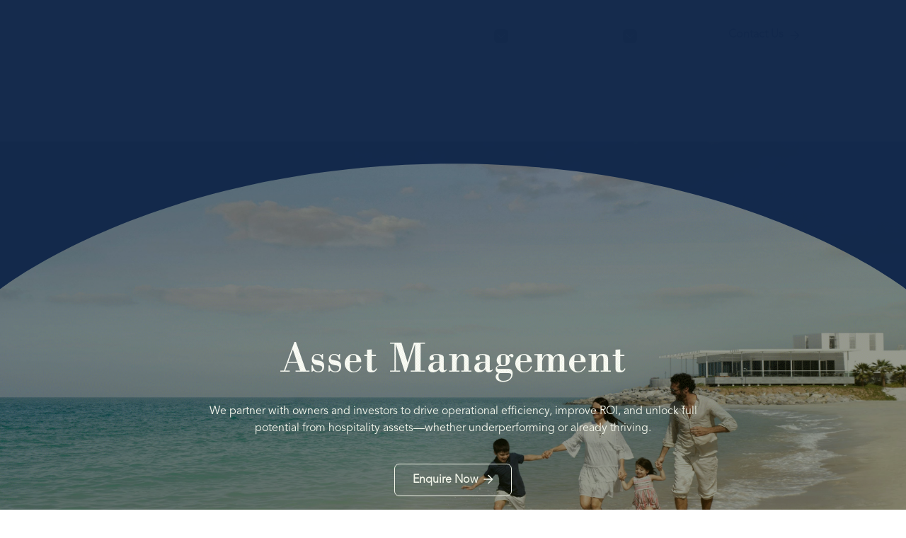

--- FILE ---
content_type: text/html; charset=UTF-8
request_url: https://stirlinghospitality.com/case-studies/asset-management
body_size: 15594
content:
<!doctype html><html lang="en"><head>
    <meta charset="utf-8">
    <title>Asset Management | Stirling Hospitality Advisors</title>
    
    <link rel="shortcut icon" href="https://stirlinghospitality.com/hubfs/Rak%20Stirling%20Hospitality/Images/rakhospitalityassetmanagement_logo.jpg">
    
    <meta name="description" content="Case studies of our portfolio in asset management — showcasing performance, operations, and real estate strategy successes.">
    
    
    
    
    <link rel="stylesheet" href="//cdnjs.cloudflare.com/ajax/libs/aos/2.3.4/aos.css">
    <link rel="stylesheet" href="//cdnjs.cloudflare.com/ajax/libs/font-awesome/6.6.0/css/all.min.css" integrity="sha512-Kc323vGBEqzTmouAECnVceyQqyqdsSiqLQISBL29aUW4U/M7pSPA/gEUZQqv1cwx4OnYxTxve5UMg5GT6L4JJg==" crossorigin="anonymous" referrerpolicy="no-referrer">
    <link rel="stylesheet" href="//cdnjs.cloudflare.com/ajax/libs/slick-carousel/1.9.0/slick.css" integrity="sha512-wR4oNhLBHf7smjy0K4oqzdWumd+r5/+6QO/vDda76MW5iug4PT7v86FoEkySIJft3XA0Ae6axhIvHrqwm793Nw==" crossorigin="anonymous" referrerpolicy="no-referrer">
    
    
    <script src="https://cdnjs.cloudflare.com/ajax/libs/jquery/3.7.1/jquery.min.js"></script>
    <script src="https://cdnjs.cloudflare.com/ajax/libs/gsap/3.11.5/gsap.min.js"></script>
    <script src="//cdnjs.cloudflare.com/ajax/libs/slick-carousel/1.9.0/slick.min.js" integrity="sha512-HGOnQO9+SP1V92SrtZfjqxxtLmVzqZpjFFekvzZVWoiASSQgSr4cw9Kqd2+l8Llp4Gm0G8GIFJ4ddwZilcdb8A==" crossorigin="anonymous" referrerpolicy="no-referrer"></script>
    <meta name="viewport" content="width=device-width, initial-scale=1">

    
    <meta property="og:description" content="Case studies of our portfolio in asset management — showcasing performance, operations, and real estate strategy successes.">
    <meta property="og:title" content="Asset Management | Stirling Hospitality Advisors">
    <meta name="twitter:description" content="Case studies of our portfolio in asset management — showcasing performance, operations, and real estate strategy successes.">
    <meta name="twitter:title" content="Asset Management | Stirling Hospitality Advisors">

    

    
    <style>
a.cta_button{-moz-box-sizing:content-box !important;-webkit-box-sizing:content-box !important;box-sizing:content-box !important;vertical-align:middle}.hs-breadcrumb-menu{list-style-type:none;margin:0px 0px 0px 0px;padding:0px 0px 0px 0px}.hs-breadcrumb-menu-item{float:left;padding:10px 0px 10px 10px}.hs-breadcrumb-menu-divider:before{content:'›';padding-left:10px}.hs-featured-image-link{border:0}.hs-featured-image{float:right;margin:0 0 20px 20px;max-width:50%}@media (max-width: 568px){.hs-featured-image{float:none;margin:0;width:100%;max-width:100%}}.hs-screen-reader-text{clip:rect(1px, 1px, 1px, 1px);height:1px;overflow:hidden;position:absolute !important;width:1px}
</style>

<link rel="stylesheet" href="https://stirlinghospitality.com/hubfs/hub_generated/template_assets/1/184199853073/1763015409420/template_main.min.css">
<link rel="stylesheet" href="//fonts.googleapis.com/css2?family=Luxurious+Script&amp;display=swap">
<link rel="stylesheet" href="https://stirlinghospitality.com/hubfs/hub_generated/template_assets/1/184199049362/1762951002321/template_theme-overrides.min.css">
<link rel="stylesheet" href="https://stirlinghospitality.com/hubfs/hub_generated/module_assets/1/184301672450/1740889492073/module_Header_Right_Buttons.min.css">
<link rel="stylesheet" href="https://stirlinghospitality.com/hubfs/hub_generated/module_assets/1/184199853237/1760419795153/module_Banner_Slider_-_2025.min.css">
<link rel="stylesheet" href="https://45038552.fs1.hubspotusercontent-na1.net/hubfs/45038552/Titan/Css/glightbox.css">
<link rel="stylesheet" href="https://stirlinghospitality.com/hubfs/hub_generated/module_assets/1/184198782762/1757398348909/module_Gallery_Module.min.css">
<link rel="stylesheet" href="https://stirlinghospitality.com/hubfs/hub_generated/module_assets/1/184198782752/1747917510906/module_Two_Column_Content.min.css">
<style>
@font-face {
  font-family: "Bodoni";
  src: url("https://stirlinghospitality.com/hubfs/BodoniStdBook.otf") format("opentype");
  font-display: swap;
  font-weight: 500;
}

@font-face {
  font-family: "Bodoni";
  src: url("https://stirlinghospitality.com/hubfs/BodoniStdBold.otf") format("opentype");
  font-display: swap;
  font-weight: 700;
}

@font-face {
  font-family: "Bodoni";
  src: url("https://stirlinghospitality.com/hubfs/BodoniStd.otf") format("opentype");
  font-display: swap;
  font-weight: 400;
}

@font-face {
  font-family: "Avenir";
  src: url("https://stirlinghospitality.com/hubfs/Avenir%20LT%20Std%2065%20Medium.otf") format("opentype");
  font-display: swap;
  font-weight: 400;
}

@font-face {
  font-family: "Bodoni";
  src: url("https://stirlinghospitality.com/hubfs/BodoniStdBold.otf") format("opentype");
  font-display: swap;
  font-weight: 700;
}

@font-face {
  font-family: "Bodoni";
  src: url("https://stirlinghospitality.com/hubfs/BodoniStd.otf") format("opentype");
  font-display: swap;
  font-weight: 400;
}

@font-face {
  font-family: "Avenir";
  src: url("https://stirlinghospitality.com/hubfs/Avenir%20LT%20Std%2045%20Book.otf") format("opentype");
  font-display: swap;
  font-weight: 700;
}

@font-face {
  font-family: "Avenir";
  src: url("https://stirlinghospitality.com/hubfs/Avenir%20LT%20Std%2035%20Light.otf") format("opentype");
  font-display: swap;
  font-weight: 300;
}

@font-face {
  font-family: "Bodoni";
  src: url("https://stirlinghospitality.com/hubfs/BodoniStdBoldCondensed.otf") format("opentype");
  font-display: swap;
  font-weight: 800;
}
</style>

<!-- Editor Styles -->
<style id="hs_editor_style" type="text/css">
#hs_cos_wrapper_footer_copyright_text  { color: #FFFFFF !important; display: block !important }
#hs_cos_wrapper_footer_copyright_text  p , #hs_cos_wrapper_footer_copyright_text  li , #hs_cos_wrapper_footer_copyright_text  span , #hs_cos_wrapper_footer_copyright_text  label , #hs_cos_wrapper_footer_copyright_text  h1 , #hs_cos_wrapper_footer_copyright_text  h2 , #hs_cos_wrapper_footer_copyright_text  h3 , #hs_cos_wrapper_footer_copyright_text  h4 , #hs_cos_wrapper_footer_copyright_text  h5 , #hs_cos_wrapper_footer_copyright_text  h6  { color: #FFFFFF !important }
.unique_name-row-0-force-full-width-section > .row-fluid {
  max-width: none !important;
}
.dnd_area-row-0-max-width-section-centering > .row-fluid {
  max-width: 850px !important;
  margin-left: auto !important;
  margin-right: auto !important;
}
.dnd_area-row-2-force-full-width-section > .row-fluid {
  max-width: none !important;
}
/* HubSpot Styles (default) */
.unique_name-row-0-padding {
  padding-top: 0px !important;
  padding-bottom: 0px !important;
}
.dnd_area-row-0-padding {
  padding-bottom: 30px !important;
}
.dnd_area-row-1-padding {
  padding-top: 0px !important;
}
.dnd_area-row-2-padding {
  padding-top: 0px !important;
  padding-bottom: 0px !important;
}
.dnd_area-row-2-hidden {
  display: none !important;
}
.dnd_area-row-2-background-layers {
  background-image: linear-gradient(rgba(245, 245, 245, 1), rgba(245, 245, 245, 1)) !important;
  background-position: left top !important;
  background-size: auto !important;
  background-repeat: no-repeat !important;
}
</style>
    

    
<!--  Added by GoogleAnalytics4 integration -->
<script>
var _hsp = window._hsp = window._hsp || [];
window.dataLayer = window.dataLayer || [];
function gtag(){dataLayer.push(arguments);}

var useGoogleConsentModeV2 = true;
var waitForUpdateMillis = 1000;


if (!window._hsGoogleConsentRunOnce) {
  window._hsGoogleConsentRunOnce = true;

  gtag('consent', 'default', {
    'ad_storage': 'denied',
    'analytics_storage': 'denied',
    'ad_user_data': 'denied',
    'ad_personalization': 'denied',
    'wait_for_update': waitForUpdateMillis
  });

  if (useGoogleConsentModeV2) {
    _hsp.push(['useGoogleConsentModeV2'])
  } else {
    _hsp.push(['addPrivacyConsentListener', function(consent){
      var hasAnalyticsConsent = consent && (consent.allowed || (consent.categories && consent.categories.analytics));
      var hasAdsConsent = consent && (consent.allowed || (consent.categories && consent.categories.advertisement));

      gtag('consent', 'update', {
        'ad_storage': hasAdsConsent ? 'granted' : 'denied',
        'analytics_storage': hasAnalyticsConsent ? 'granted' : 'denied',
        'ad_user_data': hasAdsConsent ? 'granted' : 'denied',
        'ad_personalization': hasAdsConsent ? 'granted' : 'denied'
      });
    }]);
  }
}

gtag('js', new Date());
gtag('set', 'developer_id.dZTQ1Zm', true);
gtag('config', 'G-ZWPMZ5CFE5');
</script>
<script async src="https://www.googletagmanager.com/gtag/js?id=G-ZWPMZ5CFE5"></script>

<!-- /Added by GoogleAnalytics4 integration -->

    <link rel="canonical" href="https://stirlinghospitality.com/case-studies/asset-management">


<meta property="og:url" content="https://stirlinghospitality.com/case-studies/asset-management">
<meta name="twitter:card" content="summary">
<meta http-equiv="content-language" content="en">
<link rel="alternate" hreflang="ar" href="https://stirlinghospitality.com/ar/case-studies/asset-management">
<link rel="alternate" hreflang="en" href="https://stirlinghospitality.com/case-studies/asset-management">






  <meta name="generator" content="HubSpot"></head>
  <body>
    <div class="loader-wrap">
      <svg viewbox="0 0 1000 1000" preserveaspectratio="none">
        <path id="svg" d="M0,1005S175,995,500,995s500,5,500,5V0H0Z"></path>
      </svg>
      <div class="loader-wrap-heading">
        <div class="load-text">
          <span>L</span>
          <span>o</span>
          <span>a</span>
          <span>d</span>
          <span>i</span>
          <span>n</span>
          <span>g</span>
        </div>
      </div>
    </div>


    <div class="body-wrapper   hs-content-id-185199849009 hs-site-page page ">
      
      <div data-global-resource-path="Rak Stirling Hospitality/templates/partials/header.html"><header class="header">
  <div class="content-wrapper">
    <div class="header-left-side">
      <div class="custom-logo">   
        <div class="dark-logo">      
          
          <div id="hs_cos_wrapper_header_logo" class="hs_cos_wrapper hs_cos_wrapper_widget hs_cos_wrapper_type_module widget-type-logo" style="" data-hs-cos-general-type="widget" data-hs-cos-type="module">
  






















  
  <span id="hs_cos_wrapper_header_logo_hs_logo_widget" class="hs_cos_wrapper hs_cos_wrapper_widget hs_cos_wrapper_type_logo" style="" data-hs-cos-general-type="widget" data-hs-cos-type="logo"><a href="/?hsLang=en" id="hs-link-header_logo_hs_logo_widget" style="border-width:0px;border:0px;"><img src="https://stirlinghospitality.com/hs-fs/hubfs/Rak%20Stirling%20Hospitality/Images/Stirling_Hospitality_Advisors%201%20(2).png?width=732&amp;height=166&amp;name=Stirling_Hospitality_Advisors%201%20(2).png" class="hs-image-widget " height="166" style="height: auto;width:732px;border-width:0px;border:0px;" width="732" alt="Stirling_Hospitality_Advisors 1 (2)" title="Stirling_Hospitality_Advisors 1 (2)" srcset="https://stirlinghospitality.com/hs-fs/hubfs/Rak%20Stirling%20Hospitality/Images/Stirling_Hospitality_Advisors%201%20(2).png?width=366&amp;height=83&amp;name=Stirling_Hospitality_Advisors%201%20(2).png 366w, https://stirlinghospitality.com/hs-fs/hubfs/Rak%20Stirling%20Hospitality/Images/Stirling_Hospitality_Advisors%201%20(2).png?width=732&amp;height=166&amp;name=Stirling_Hospitality_Advisors%201%20(2).png 732w, https://stirlinghospitality.com/hs-fs/hubfs/Rak%20Stirling%20Hospitality/Images/Stirling_Hospitality_Advisors%201%20(2).png?width=1098&amp;height=249&amp;name=Stirling_Hospitality_Advisors%201%20(2).png 1098w, https://stirlinghospitality.com/hs-fs/hubfs/Rak%20Stirling%20Hospitality/Images/Stirling_Hospitality_Advisors%201%20(2).png?width=1464&amp;height=332&amp;name=Stirling_Hospitality_Advisors%201%20(2).png 1464w, https://stirlinghospitality.com/hs-fs/hubfs/Rak%20Stirling%20Hospitality/Images/Stirling_Hospitality_Advisors%201%20(2).png?width=1830&amp;height=415&amp;name=Stirling_Hospitality_Advisors%201%20(2).png 1830w, https://stirlinghospitality.com/hs-fs/hubfs/Rak%20Stirling%20Hospitality/Images/Stirling_Hospitality_Advisors%201%20(2).png?width=2196&amp;height=498&amp;name=Stirling_Hospitality_Advisors%201%20(2).png 2196w" sizes="(max-width: 732px) 100vw, 732px"></a></span>
</div>
        </div>
      </div>
      <div class="custom-menu-primary desktop">
        <span id="hs_cos_wrapper_menu-primary" class="hs_cos_wrapper hs_cos_wrapper_widget hs_cos_wrapper_type_menu" style="" data-hs-cos-general-type="widget" data-hs-cos-type="menu"><div id="hs_menu_wrapper_menu-primary" class="hs-menu-wrapper active-branch flyouts hs-menu-flow-horizontal" role="navigation" data-sitemap-name="default" data-menu-id="184230762647" aria-label="Navigation Menu">
 <ul role="menu" class="active-branch">
  <li class="hs-menu-item hs-menu-depth-1" role="none"><a href="https://stirlinghospitality.com" role="menuitem">Home</a></li>
  <li class="hs-menu-item hs-menu-depth-1" role="none"><a href="https://stirlinghospitality.com/about-us" role="menuitem">About Us</a></li>
  <li class="hs-menu-item hs-menu-depth-1" role="none"><a href="https://stirlinghospitality.com/our-services" role="menuitem">Our Services</a></li>
  <li class="hs-menu-item hs-menu-depth-1 hs-item-has-children active-branch" role="none"><a href="https://stirlinghospitality.com/case-studies" aria-haspopup="true" aria-expanded="false" role="menuitem">Case Studies</a>
   <ul role="menu" class="hs-menu-children-wrapper active-branch">
    <li class="hs-menu-item hs-menu-depth-2 active active-branch" role="none"><a href="https://stirlinghospitality.com/case-studies/asset-management" role="menuitem">Asset Management</a></li>
    <li class="hs-menu-item hs-menu-depth-2" role="none"><a href="https://stirlinghospitality.com/case-studies/advisory-services" role="menuitem">Advisory Services</a></li>
   </ul></li>
  <li class="hs-menu-item hs-menu-depth-1 hs-item-has-children" role="none"><a href="https://stirlinghospitality.com/news-and-research" aria-haspopup="true" aria-expanded="false" role="menuitem">News and Research</a>
   <ul role="menu" class="hs-menu-children-wrapper">
    <li class="hs-menu-item hs-menu-depth-2" role="none"><a href="https://stirlinghospitality.com/press-release" role="menuitem">Press Release</a></li>
    <li class="hs-menu-item hs-menu-depth-2" role="none"><a href="https://stirlinghospitality.com/opinion-editorials" role="menuitem">Opinion Editorials</a></li>
    <li class="hs-menu-item hs-menu-depth-2" role="none"><a href="https://stirlinghospitality.com/analytics" role="menuitem">Analytics</a></li>
   </ul></li>
 </ul>
</div></span>
      </div>
      <div class="header-right-side">
        <div id="hs_cos_wrapper_module_17352814193622" class="hs_cos_wrapper hs_cos_wrapper_widget hs_cos_wrapper_type_module" style="" data-hs-cos-general-type="widget" data-hs-cos-type="module"><div class="header-right-links">
  <ul>
    
    <li>
      
      
      
      
      <a href="https://stirlinghospitality.com/contact-us?hsLang=en" class="button standard-link">
        Contact Us
        <svg xmlns="http://www.w3.org/2000/svg" width="14" height="14" viewbox="0 0 14 14" fill="none">
          <path d="M1.06641 7.06157L12.5568 7.06157M12.5568 7.06157L7.04146 12.577M12.5568 7.06157L7.04146 1.54614" stroke="#13294B" stroke-width="1.5" stroke-linecap="round" stroke-linejoin="round" />
        </svg>
      </a>
      
       
    </li>
    
    
  </ul>
</div>
</div>       
      </div>
    </div>
    <div class="header-nav__trigger btn11"><div class="icon-left"></div><div class="icon-right"></div></div>
  </div>
  <div class="custom-menu-primary mobile">
    <span id="hs_cos_wrapper_menu-primary" class="hs_cos_wrapper hs_cos_wrapper_widget hs_cos_wrapper_type_menu" style="" data-hs-cos-general-type="widget" data-hs-cos-type="menu"><div id="hs_menu_wrapper_menu-primary" class="hs-menu-wrapper active-branch flyouts hs-menu-flow-horizontal" role="navigation" data-sitemap-name="default" data-menu-id="184230762647" aria-label="Navigation Menu">
 <ul role="menu" class="active-branch">
  <li class="hs-menu-item hs-menu-depth-1" role="none"><a href="https://stirlinghospitality.com" role="menuitem">Home</a></li>
  <li class="hs-menu-item hs-menu-depth-1" role="none"><a href="https://stirlinghospitality.com/about-us" role="menuitem">About Us</a></li>
  <li class="hs-menu-item hs-menu-depth-1" role="none"><a href="https://stirlinghospitality.com/our-services" role="menuitem">Our Services</a></li>
  <li class="hs-menu-item hs-menu-depth-1 hs-item-has-children active-branch" role="none"><a href="https://stirlinghospitality.com/case-studies" aria-haspopup="true" aria-expanded="false" role="menuitem">Case Studies</a>
   <ul role="menu" class="hs-menu-children-wrapper active-branch">
    <li class="hs-menu-item hs-menu-depth-2 active active-branch" role="none"><a href="https://stirlinghospitality.com/case-studies/asset-management" role="menuitem">Asset Management</a></li>
    <li class="hs-menu-item hs-menu-depth-2" role="none"><a href="https://stirlinghospitality.com/case-studies/advisory-services" role="menuitem">Advisory Services</a></li>
   </ul></li>
  <li class="hs-menu-item hs-menu-depth-1 hs-item-has-children" role="none"><a href="https://stirlinghospitality.com/news-and-research" aria-haspopup="true" aria-expanded="false" role="menuitem">News and Research</a>
   <ul role="menu" class="hs-menu-children-wrapper">
    <li class="hs-menu-item hs-menu-depth-2" role="none"><a href="https://stirlinghospitality.com/press-release" role="menuitem">Press Release</a></li>
    <li class="hs-menu-item hs-menu-depth-2" role="none"><a href="https://stirlinghospitality.com/opinion-editorials" role="menuitem">Opinion Editorials</a></li>
    <li class="hs-menu-item hs-menu-depth-2" role="none"><a href="https://stirlinghospitality.com/analytics" role="menuitem">Analytics</a></li>
   </ul></li>
 </ul>
</div></span>
  </div>
</header></div>
      
        

<main class="body-container-wrapper">
<div class="banner-section">
  <div class="container-fluid main">
<div class="row-fluid-wrapper">
<div class="row-fluid">
<div class="span12 widget-span widget-type-cell " style="" data-widget-type="cell" data-x="0" data-w="12">

<div class="row-fluid-wrapper row-depth-1 row-number-1 dnd-section unique_name-row-0-force-full-width-section unique_name-row-0-padding">
<div class="row-fluid ">
<div class="span12 widget-span widget-type-cell dnd-column" style="" data-widget-type="cell" data-x="0" data-w="12">

<div class="row-fluid-wrapper row-depth-1 row-number-2 dnd-row">
<div class="row-fluid ">
<div class="span12 widget-span widget-type-custom_widget dnd-module" style="" data-widget-type="custom_widget" data-x="0" data-w="12">
<div id="hs_cos_wrapper_widget_1735800001659" class="hs_cos_wrapper hs_cos_wrapper_widget hs_cos_wrapper_type_module" style="" data-hs-cos-general-type="widget" data-hs-cos-type="module"><div class="cm-homepage-slider-wrap">
  <div class="cm-homepage-slider-group slide_length1 ">
    
    <div class="cm-homepage-slider-item" title="Asset Management" style="background-image:url(https://stirlinghospitality.com/hubfs/Rak%20Stirling%20Hospitality/Images/Main%20Images/Misc%20Images/beach%20family.jpg);background-position:Center Center">
      <div class="bg" style="background-color:rgba(0, 0, 0,0.4)">      
      </div>
      
      <div class="content-wrapper">
        <div class="banner-content">
          <h1 data-aos="fade-up">
            Asset Management
          </h1>
          <div class="banner-text">
            <div data-aos="fade-up">
              <p>We partner with owners and investors to drive operational efficiency, improve ROI, and unlock full potential from hospitality assets—whether underperforming or already thriving.</p>
            </div>
            <div class="button-group" data-aos="fade-up">
              
              
              
              <a href="#contact-form" class="btn hs-button">
                Enquire Now
                <svg width="14" height="14" viewbox="0 0 14 14" fill="none" xmlns="http://www.w3.org/2000/svg">
                  <path d="M1.06641 7.06157L12.5568 7.06157M12.5568 7.06157L7.04146 12.577M12.5568 7.06157L7.04146 1.54614" stroke="white" stroke-width="1.5" stroke-linecap="round" stroke-linejoin="round"></path>
                </svg>
              </a>
              
            </div>
          </div>          
        </div>
      </div>
    </div>
    
  </div>
<!--   <div class="banner-brd 1" data-aos-easing="linear">   
    <span id="hs_cos_wrapper_widget_1735800001659_" class="hs_cos_wrapper hs_cos_wrapper_widget hs_cos_wrapper_type_menu" style="" data-hs-cos-general-type="widget" data-hs-cos-type="menu" ><div class="hs-breadcrumb-menu-wrapper" id="hs_menu_wrapper_widget_1735800001659_" role="navigation" data-sitemap-name="default" data-menu-id="185408246367">
 <ul class="hs-breadcrumb-menu">
  <li class="hs-breadcrumb-menu-item first-crumb"><a href="https://stirlinghospitality.com" class="hs-breadcrumb-label">Home</a><span class="hs-breadcrumb-menu-divider"></span></li>
  <li class="hs-breadcrumb-menu-item"><a href="https://stirlinghospitality.com/case-studies" class="hs-breadcrumb-label">Case Studies</a><span class="hs-breadcrumb-menu-divider"></span></li>
  <li class="hs-breadcrumb-menu-item last-crumb"><span class="hs-breadcrumb-label">Asset Management</span></li>
 </ul>
</div></span>
  </div> -->
  
  <div class="banner-brd" data-aos-easing="linear">
  
    <span id="hs_cos_wrapper_widget_1735800001659_" class="hs_cos_wrapper hs_cos_wrapper_widget hs_cos_wrapper_type_menu" style="" data-hs-cos-general-type="widget" data-hs-cos-type="menu"><div class="hs-breadcrumb-menu-wrapper" id="hs_menu_wrapper_widget_1735800001659_" role="navigation" data-sitemap-name="default" data-menu-id="185408246367">
 <ul class="hs-breadcrumb-menu">
  <li class="hs-breadcrumb-menu-item first-crumb"><a href="https://stirlinghospitality.com?hsLang=en" class="hs-breadcrumb-label">Home</a><span class="hs-breadcrumb-menu-divider"></span></li>
  <li class="hs-breadcrumb-menu-item"><a href="https://stirlinghospitality.com/case-studies?hsLang=en" class="hs-breadcrumb-label">Case Studies</a><span class="hs-breadcrumb-menu-divider"></span></li>
  <li class="hs-breadcrumb-menu-item last-crumb"><span class="hs-breadcrumb-label">Asset Management</span></li>
 </ul>
</div></span>
  
</div>

  <div class="slide-count">
  </div>
  
  </div>
</div></div>

</div><!--end widget-span -->
</div><!--end row-->
</div><!--end row-wrapper -->

</div><!--end widget-span -->
</div><!--end row-->
</div><!--end row-wrapper -->

</div><!--end widget-span -->
</div>
</div>
</div>
</main></div>
  
  <div class="container-fluid body-container body-container__website">
<div class="row-fluid-wrapper">
<div class="row-fluid">
<div class="span12 widget-span widget-type-cell " style="" data-widget-type="cell" data-x="0" data-w="12">

<div class="row-fluid-wrapper row-depth-1 row-number-1 dnd_area-row-0-max-width-section-centering dnd-section dnd_area-row-0-padding">
<div class="row-fluid ">
<div class="span12 widget-span widget-type-cell dnd-column" style="" data-widget-type="cell" data-x="0" data-w="12">

<div class="row-fluid-wrapper row-depth-1 row-number-2 dnd-row">
<div class="row-fluid ">
<div class="span12 widget-span widget-type-custom_widget dnd-module" style="" data-widget-type="custom_widget" data-x="0" data-w="12">
<div id="hs_cos_wrapper_widget_1737485341866" class="hs_cos_wrapper hs_cos_wrapper_widget hs_cos_wrapper_type_module widget-type-rich_text" style="" data-hs-cos-general-type="widget" data-hs-cos-type="module"><span id="hs_cos_wrapper_widget_1737485341866_" class="hs_cos_wrapper hs_cos_wrapper_widget hs_cos_wrapper_type_rich_text" style="" data-hs-cos-general-type="widget" data-hs-cos-type="rich_text"><h2 style="text-align: center;">Empowering smarter decisions with efficient asset solutions.</h2>
<p style="text-align: CENTER;">We deliver hands-on asset management that aligns operations with ownership goals—enhancing performance, protecting value, and optimizing profitability. Through data-led oversight, commercial insight, and a proactive approach, we ensure every property reaches its highest potential.</p></span></div>

</div><!--end widget-span -->
</div><!--end row-->
</div><!--end row-wrapper -->

</div><!--end widget-span -->
</div><!--end row-->
</div><!--end row-wrapper -->

<div class="row-fluid-wrapper row-depth-1 row-number-3 dnd_area-row-1-padding dnd-section">
<div class="row-fluid ">
<div class="span12 widget-span widget-type-cell dnd-column" style="" data-widget-type="cell" data-x="0" data-w="12">

<div class="row-fluid-wrapper row-depth-1 row-number-4 dnd-row">
<div class="row-fluid ">
<div class="span12 widget-span widget-type-custom_widget dnd-module" style="" data-widget-type="custom_widget" data-x="0" data-w="12">
<div id="hs_cos_wrapper_module_17374902638494" class="hs_cos_wrapper hs_cos_wrapper_widget hs_cos_wrapper_type_module" style="" data-hs-cos-general-type="widget" data-hs-cos-type="module"><div class="gallery-wrap">
  
  <div class="top-header">
    <h2 style="text-align: left;">&nbsp;</h2>
  </div>
    
  <div class="gallery-module module_17374902638494  no-bar ">
    
    <div class="gallery-item three recent">
      <div class="gallery-item-inner flip-card">
        <div class="flip-card-inner">
          <div class="flip-card-front">
            
            <a href="#module_173749026384941" class="glightbox">
              <figure class="image-hover-scale image-hover-overlay overflow-hidden rounded mb-0">
                
                
                
                
                
                <img src="https://stirlinghospitality.com/hs-fs/hubfs/Rak%20Stirling%20Hospitality/Images/Case%20studies/The%20Ritz-Carlton%20Ras%20Al%20Khaimah%2c%20Al%20Wadi%20Desert.jpg?width=500&amp;height=333&amp;name=The%20Ritz-Carlton%20Ras%20Al%20Khaimah%2c%20Al%20Wadi%20Desert.jpg" alt="The Ritz-Carlton Ras Al Khaimah, Al Wadi Desert" loading="lazy" width="500" height="333" style="max-width: 100%; height: auto;" srcset="https://stirlinghospitality.com/hs-fs/hubfs/Rak%20Stirling%20Hospitality/Images/Case%20studies/The%20Ritz-Carlton%20Ras%20Al%20Khaimah%2c%20Al%20Wadi%20Desert.jpg?width=250&amp;height=167&amp;name=The%20Ritz-Carlton%20Ras%20Al%20Khaimah%2c%20Al%20Wadi%20Desert.jpg 250w, https://stirlinghospitality.com/hs-fs/hubfs/Rak%20Stirling%20Hospitality/Images/Case%20studies/The%20Ritz-Carlton%20Ras%20Al%20Khaimah%2c%20Al%20Wadi%20Desert.jpg?width=500&amp;height=333&amp;name=The%20Ritz-Carlton%20Ras%20Al%20Khaimah%2c%20Al%20Wadi%20Desert.jpg 500w, https://stirlinghospitality.com/hs-fs/hubfs/Rak%20Stirling%20Hospitality/Images/Case%20studies/The%20Ritz-Carlton%20Ras%20Al%20Khaimah%2c%20Al%20Wadi%20Desert.jpg?width=750&amp;height=500&amp;name=The%20Ritz-Carlton%20Ras%20Al%20Khaimah%2c%20Al%20Wadi%20Desert.jpg 750w, https://stirlinghospitality.com/hs-fs/hubfs/Rak%20Stirling%20Hospitality/Images/Case%20studies/The%20Ritz-Carlton%20Ras%20Al%20Khaimah%2c%20Al%20Wadi%20Desert.jpg?width=1000&amp;height=666&amp;name=The%20Ritz-Carlton%20Ras%20Al%20Khaimah%2c%20Al%20Wadi%20Desert.jpg 1000w, https://stirlinghospitality.com/hs-fs/hubfs/Rak%20Stirling%20Hospitality/Images/Case%20studies/The%20Ritz-Carlton%20Ras%20Al%20Khaimah%2c%20Al%20Wadi%20Desert.jpg?width=1250&amp;height=833&amp;name=The%20Ritz-Carlton%20Ras%20Al%20Khaimah%2c%20Al%20Wadi%20Desert.jpg 1250w, https://stirlinghospitality.com/hs-fs/hubfs/Rak%20Stirling%20Hospitality/Images/Case%20studies/The%20Ritz-Carlton%20Ras%20Al%20Khaimah%2c%20Al%20Wadi%20Desert.jpg?width=1500&amp;height=999&amp;name=The%20Ritz-Carlton%20Ras%20Al%20Khaimah%2c%20Al%20Wadi%20Desert.jpg 1500w" sizes="(max-width: 500px) 100vw, 500px">
              </figure>
            </a>
            <a href="#module_173749026384941" class="glightbox learn-more">
              <span class="learn-btn ">
                
              </span>
              
              <div class="project-name">
                Ritz-Carlton Al Wadi, Ras Al Khaimah
              </div>
              
            </a>
            
          </div>
          <div class="flip-card-back">
            <!-- Add your back content here -->
            <div class="back-content">
              
              <div class="project-name">
                Ritz-Carlton Al Wadi, Ras Al Khaimah
              </div>
              
              
              <p>
                BRAND CONVERSION &amp; ASSET MANAGEMENT
              </p>
              
              
              
              
              
              <a href="#" class="button">Read More
                <svg xmlns="http://www.w3.org/2000/svg" width="14" height="14" viewbox="0 0 14 14" fill="none">
                  <path d="M1.06641 7.06157L12.5568 7.06157M12.5568 7.06157L7.04146 12.577M12.5568 7.06157L7.04146 1.54614" stroke="#fff" stroke-width="1.5" stroke-linecap="round" stroke-linejoin="round"></path>
                </svg>
              </a>
              
              
            </div>
          </div>
        </div>
      </div>
    </div>
    
    <div class="gallery-item three recent">
      <div class="gallery-item-inner flip-card">
        <div class="flip-card-inner">
          <div class="flip-card-front">
            
            <a href="#module_173749026384942" class="glightbox">
              <figure class="image-hover-scale image-hover-overlay overflow-hidden rounded mb-0">
                
                
                
                
                
                <img src="https://stirlinghospitality.com/hs-fs/hubfs/Rak%20Stirling%20Hospitality/Images/5.jpg?width=1360&amp;height=849&amp;name=5.jpg" alt="5" loading="lazy" width="1360" height="849" style="max-width: 100%; height: auto;" srcset="https://stirlinghospitality.com/hs-fs/hubfs/Rak%20Stirling%20Hospitality/Images/5.jpg?width=680&amp;height=425&amp;name=5.jpg 680w, https://stirlinghospitality.com/hs-fs/hubfs/Rak%20Stirling%20Hospitality/Images/5.jpg?width=1360&amp;height=849&amp;name=5.jpg 1360w, https://stirlinghospitality.com/hs-fs/hubfs/Rak%20Stirling%20Hospitality/Images/5.jpg?width=2040&amp;height=1274&amp;name=5.jpg 2040w, https://stirlinghospitality.com/hs-fs/hubfs/Rak%20Stirling%20Hospitality/Images/5.jpg?width=2720&amp;height=1698&amp;name=5.jpg 2720w, https://stirlinghospitality.com/hs-fs/hubfs/Rak%20Stirling%20Hospitality/Images/5.jpg?width=3400&amp;height=2123&amp;name=5.jpg 3400w, https://stirlinghospitality.com/hs-fs/hubfs/Rak%20Stirling%20Hospitality/Images/5.jpg?width=4080&amp;height=2547&amp;name=5.jpg 4080w" sizes="(max-width: 1360px) 100vw, 1360px">
              </figure>
            </a>
            <a href="#module_173749026384942" class="glightbox learn-more">
              <span class="learn-btn ">
                
              </span>
              
              <div class="project-name">
                Rixos Al Mairid, Ras Al Khaimah
              </div>
              
            </a>
            
          </div>
          <div class="flip-card-back">
            <!-- Add your back content here -->
            <div class="back-content">
              
              <div class="project-name">
                Rixos Al Mairid, Ras Al Khaimah
              </div>
              
              
              <p>
                BRAND CONVERSION &amp; ASSET MANAGEMENT
              </p>
              
              
              
              
              
              <a href="#" class="button">Read More
                <svg xmlns="http://www.w3.org/2000/svg" width="14" height="14" viewbox="0 0 14 14" fill="none">
                  <path d="M1.06641 7.06157L12.5568 7.06157M12.5568 7.06157L7.04146 12.577M12.5568 7.06157L7.04146 1.54614" stroke="#fff" stroke-width="1.5" stroke-linecap="round" stroke-linejoin="round"></path>
                </svg>
              </a>
              
              
            </div>
          </div>
        </div>
      </div>
    </div>
    
    <div class="gallery-item three recent">
      <div class="gallery-item-inner flip-card">
        <div class="flip-card-inner">
          <div class="flip-card-front">
            
            <a href="#module_173749026384943" class="glightbox">
              <figure class="image-hover-scale image-hover-overlay overflow-hidden rounded mb-0">
                
                
                
                
                
                <img src="https://stirlinghospitality.com/hs-fs/hubfs/Rak%20Stirling%20Hospitality/Images/Case%20studies/Hilton%20Garden%20Inn%20Ras%20Al%20Khaimah.jpg?width=700&amp;height=372&amp;name=Hilton%20Garden%20Inn%20Ras%20Al%20Khaimah.jpg" alt="Hilton Garden Inn Ras Al Khaimah" loading="lazy" width="700" height="372" style="max-width: 100%; height: auto;" srcset="https://stirlinghospitality.com/hs-fs/hubfs/Rak%20Stirling%20Hospitality/Images/Case%20studies/Hilton%20Garden%20Inn%20Ras%20Al%20Khaimah.jpg?width=350&amp;height=186&amp;name=Hilton%20Garden%20Inn%20Ras%20Al%20Khaimah.jpg 350w, https://stirlinghospitality.com/hs-fs/hubfs/Rak%20Stirling%20Hospitality/Images/Case%20studies/Hilton%20Garden%20Inn%20Ras%20Al%20Khaimah.jpg?width=700&amp;height=372&amp;name=Hilton%20Garden%20Inn%20Ras%20Al%20Khaimah.jpg 700w, https://stirlinghospitality.com/hs-fs/hubfs/Rak%20Stirling%20Hospitality/Images/Case%20studies/Hilton%20Garden%20Inn%20Ras%20Al%20Khaimah.jpg?width=1050&amp;height=558&amp;name=Hilton%20Garden%20Inn%20Ras%20Al%20Khaimah.jpg 1050w, https://stirlinghospitality.com/hs-fs/hubfs/Rak%20Stirling%20Hospitality/Images/Case%20studies/Hilton%20Garden%20Inn%20Ras%20Al%20Khaimah.jpg?width=1400&amp;height=744&amp;name=Hilton%20Garden%20Inn%20Ras%20Al%20Khaimah.jpg 1400w, https://stirlinghospitality.com/hs-fs/hubfs/Rak%20Stirling%20Hospitality/Images/Case%20studies/Hilton%20Garden%20Inn%20Ras%20Al%20Khaimah.jpg?width=1750&amp;height=930&amp;name=Hilton%20Garden%20Inn%20Ras%20Al%20Khaimah.jpg 1750w, https://stirlinghospitality.com/hs-fs/hubfs/Rak%20Stirling%20Hospitality/Images/Case%20studies/Hilton%20Garden%20Inn%20Ras%20Al%20Khaimah.jpg?width=2100&amp;height=1116&amp;name=Hilton%20Garden%20Inn%20Ras%20Al%20Khaimah.jpg 2100w" sizes="(max-width: 700px) 100vw, 700px">
              </figure>
            </a>
            <a href="#module_173749026384943" class="glightbox learn-more">
              <span class="learn-btn ">
                
              </span>
              
              <div class="project-name">
                Hilton Garden Inn, Ras Al Khaimah
              </div>
              
            </a>
            
          </div>
          <div class="flip-card-back">
            <!-- Add your back content here -->
            <div class="back-content">
              
              <div class="project-name">
                Hilton Garden Inn, Ras Al Khaimah
              </div>
              
              
              <p>
                ASSET MANAGEMENT &amp; STRATEGIC ADVISORY
              </p>
              
              
              
              
              
              <a href="#" class="button">Read More
                <svg xmlns="http://www.w3.org/2000/svg" width="14" height="14" viewbox="0 0 14 14" fill="none">
                  <path d="M1.06641 7.06157L12.5568 7.06157M12.5568 7.06157L7.04146 12.577M12.5568 7.06157L7.04146 1.54614" stroke="#fff" stroke-width="1.5" stroke-linecap="round" stroke-linejoin="round"></path>
                </svg>
              </a>
              
              
            </div>
          </div>
        </div>
      </div>
    </div>
    
    <div class="gallery-item three recent">
      <div class="gallery-item-inner flip-card">
        <div class="flip-card-inner">
          <div class="flip-card-front">
            
            <a href="#module_173749026384944" class="glightbox">
              <figure class="image-hover-scale image-hover-overlay overflow-hidden rounded mb-0">
                
                
                
                
                
                <img src="https://stirlinghospitality.com/hs-fs/hubfs/Rak%20Stirling%20Hospitality/Images/18.jpg?width=2000&amp;name=18.jpg" alt="18" loading="lazy" width="2000" style="max-width: 100%; height: auto;" srcset="https://stirlinghospitality.com/hs-fs/hubfs/Rak%20Stirling%20Hospitality/Images/18.jpg?width=1000&amp;name=18.jpg 1000w, https://stirlinghospitality.com/hs-fs/hubfs/Rak%20Stirling%20Hospitality/Images/18.jpg?width=2000&amp;name=18.jpg 2000w, https://stirlinghospitality.com/hs-fs/hubfs/Rak%20Stirling%20Hospitality/Images/18.jpg?width=3000&amp;name=18.jpg 3000w, https://stirlinghospitality.com/hs-fs/hubfs/Rak%20Stirling%20Hospitality/Images/18.jpg?width=4000&amp;name=18.jpg 4000w, https://stirlinghospitality.com/hs-fs/hubfs/Rak%20Stirling%20Hospitality/Images/18.jpg?width=5000&amp;name=18.jpg 5000w, https://stirlinghospitality.com/hs-fs/hubfs/Rak%20Stirling%20Hospitality/Images/18.jpg?width=6000&amp;name=18.jpg 6000w" sizes="(max-width: 2000px) 100vw, 2000px">
              </figure>
            </a>
            <a href="#module_173749026384944" class="glightbox learn-more">
              <span class="learn-btn ">
                
              </span>
              
              <div class="project-name">
                Rove Al Marjan, Ras Al Khaimah
              </div>
              
            </a>
            
          </div>
          <div class="flip-card-back">
            <!-- Add your back content here -->
            <div class="back-content">
              
              <div class="project-name">
                Rove Al Marjan, Ras Al Khaimah
              </div>
              
              
              <p>
                PRE-OPENING ADVISORY &amp; ASSET MANAGEMENT
              </p>
              
              
              
              
              
              <a href="#" class="button">Read More
                <svg xmlns="http://www.w3.org/2000/svg" width="14" height="14" viewbox="0 0 14 14" fill="none">
                  <path d="M1.06641 7.06157L12.5568 7.06157M12.5568 7.06157L7.04146 12.577M12.5568 7.06157L7.04146 1.54614" stroke="#fff" stroke-width="1.5" stroke-linecap="round" stroke-linejoin="round"></path>
                </svg>
              </a>
              
              
            </div>
          </div>
        </div>
      </div>
    </div>
    
    <div class="gallery-item three recent">
      <div class="gallery-item-inner flip-card">
        <div class="flip-card-inner">
          <div class="flip-card-front">
            
            <a href="#module_173749026384945" class="glightbox">
              <figure class="image-hover-scale image-hover-overlay overflow-hidden rounded mb-0">
                
                
                
                
                
                <img src="https://stirlinghospitality.com/hs-fs/hubfs/Rak%20Stirling%20Hospitality/Images/Case%20studies/M%C3%B6venpick%20Resort%20Al%20Marjan%20Island%20Ras%20al%20Khaimah.jpg?width=1084&amp;height=450&amp;name=M%C3%B6venpick%20Resort%20Al%20Marjan%20Island%20Ras%20al%20Khaimah.jpg" alt="Mövenpick Resort Al Marjan Island Ras al Khaimah" loading="lazy" width="1084" height="450" style="max-width: 100%; height: auto;" srcset="https://stirlinghospitality.com/hs-fs/hubfs/Rak%20Stirling%20Hospitality/Images/Case%20studies/M%C3%B6venpick%20Resort%20Al%20Marjan%20Island%20Ras%20al%20Khaimah.jpg?width=542&amp;height=225&amp;name=M%C3%B6venpick%20Resort%20Al%20Marjan%20Island%20Ras%20al%20Khaimah.jpg 542w, https://stirlinghospitality.com/hs-fs/hubfs/Rak%20Stirling%20Hospitality/Images/Case%20studies/M%C3%B6venpick%20Resort%20Al%20Marjan%20Island%20Ras%20al%20Khaimah.jpg?width=1084&amp;height=450&amp;name=M%C3%B6venpick%20Resort%20Al%20Marjan%20Island%20Ras%20al%20Khaimah.jpg 1084w, https://stirlinghospitality.com/hs-fs/hubfs/Rak%20Stirling%20Hospitality/Images/Case%20studies/M%C3%B6venpick%20Resort%20Al%20Marjan%20Island%20Ras%20al%20Khaimah.jpg?width=1626&amp;height=675&amp;name=M%C3%B6venpick%20Resort%20Al%20Marjan%20Island%20Ras%20al%20Khaimah.jpg 1626w, https://stirlinghospitality.com/hs-fs/hubfs/Rak%20Stirling%20Hospitality/Images/Case%20studies/M%C3%B6venpick%20Resort%20Al%20Marjan%20Island%20Ras%20al%20Khaimah.jpg?width=2168&amp;height=900&amp;name=M%C3%B6venpick%20Resort%20Al%20Marjan%20Island%20Ras%20al%20Khaimah.jpg 2168w, https://stirlinghospitality.com/hs-fs/hubfs/Rak%20Stirling%20Hospitality/Images/Case%20studies/M%C3%B6venpick%20Resort%20Al%20Marjan%20Island%20Ras%20al%20Khaimah.jpg?width=2710&amp;height=1125&amp;name=M%C3%B6venpick%20Resort%20Al%20Marjan%20Island%20Ras%20al%20Khaimah.jpg 2710w, https://stirlinghospitality.com/hs-fs/hubfs/Rak%20Stirling%20Hospitality/Images/Case%20studies/M%C3%B6venpick%20Resort%20Al%20Marjan%20Island%20Ras%20al%20Khaimah.jpg?width=3252&amp;height=1350&amp;name=M%C3%B6venpick%20Resort%20Al%20Marjan%20Island%20Ras%20al%20Khaimah.jpg 3252w" sizes="(max-width: 1084px) 100vw, 1084px">
              </figure>
            </a>
            <a href="#module_173749026384945" class="glightbox learn-more">
              <span class="learn-btn ">
                
              </span>
              
              <div class="project-name">
                Mövenpick Resort Al Marjan Island, Ras Al Khaimah
              </div>
              
            </a>
            
          </div>
          <div class="flip-card-back">
            <!-- Add your back content here -->
            <div class="back-content">
              
              <div class="project-name">
                Mövenpick Resort Al Marjan Island, Ras Al Khaimah
              </div>
              
              
              <p>
                PRE-OPENING ADVISORY &amp; ASSET MANAGEMENT
              </p>
              
              
              
              
              
              <a href="#" class="button">Read More
                <svg xmlns="http://www.w3.org/2000/svg" width="14" height="14" viewbox="0 0 14 14" fill="none">
                  <path d="M1.06641 7.06157L12.5568 7.06157M12.5568 7.06157L7.04146 12.577M12.5568 7.06157L7.04146 1.54614" stroke="#fff" stroke-width="1.5" stroke-linecap="round" stroke-linejoin="round"></path>
                </svg>
              </a>
              
              
            </div>
          </div>
        </div>
      </div>
    </div>
    
    <div class="gallery-item three recent">
      <div class="gallery-item-inner flip-card">
        <div class="flip-card-inner">
          <div class="flip-card-front">
            
            <a href="#module_173749026384946" class="glightbox">
              <figure class="image-hover-scale image-hover-overlay overflow-hidden rounded mb-0">
                
                
                
                
                
                <img src="https://stirlinghospitality.com/hs-fs/hubfs/Rak%20Stirling%20Hospitality/Images/Case%20studies/Sofitel%20The%20Palm%202.jpg?width=760&amp;height=425&amp;name=Sofitel%20The%20Palm%202.jpg" alt="Sofitel The Palm 2" loading="lazy" width="760" height="425" style="max-width: 100%; height: auto;" srcset="https://stirlinghospitality.com/hs-fs/hubfs/Rak%20Stirling%20Hospitality/Images/Case%20studies/Sofitel%20The%20Palm%202.jpg?width=380&amp;height=213&amp;name=Sofitel%20The%20Palm%202.jpg 380w, https://stirlinghospitality.com/hs-fs/hubfs/Rak%20Stirling%20Hospitality/Images/Case%20studies/Sofitel%20The%20Palm%202.jpg?width=760&amp;height=425&amp;name=Sofitel%20The%20Palm%202.jpg 760w, https://stirlinghospitality.com/hs-fs/hubfs/Rak%20Stirling%20Hospitality/Images/Case%20studies/Sofitel%20The%20Palm%202.jpg?width=1140&amp;height=638&amp;name=Sofitel%20The%20Palm%202.jpg 1140w, https://stirlinghospitality.com/hs-fs/hubfs/Rak%20Stirling%20Hospitality/Images/Case%20studies/Sofitel%20The%20Palm%202.jpg?width=1520&amp;height=850&amp;name=Sofitel%20The%20Palm%202.jpg 1520w, https://stirlinghospitality.com/hs-fs/hubfs/Rak%20Stirling%20Hospitality/Images/Case%20studies/Sofitel%20The%20Palm%202.jpg?width=1900&amp;height=1063&amp;name=Sofitel%20The%20Palm%202.jpg 1900w, https://stirlinghospitality.com/hs-fs/hubfs/Rak%20Stirling%20Hospitality/Images/Case%20studies/Sofitel%20The%20Palm%202.jpg?width=2280&amp;height=1275&amp;name=Sofitel%20The%20Palm%202.jpg 2280w" sizes="(max-width: 760px) 100vw, 760px">
              </figure>
            </a>
            <a href="#module_173749026384946" class="glightbox learn-more">
              <span class="learn-btn ">
                
              </span>
              
              <div class="project-name">
                Sofitel The Palm, Dubai
              </div>
              
            </a>
            
          </div>
          <div class="flip-card-back">
            <!-- Add your back content here -->
            <div class="back-content">
              
              <div class="project-name">
                Sofitel The Palm, Dubai
              </div>
              
              
              <p>
                ASSET MANAGEMENT &amp; TECHNICAL SERVICES
              </p>
              
              
              
              
              
              <a href="#" class="button">Read More
                <svg xmlns="http://www.w3.org/2000/svg" width="14" height="14" viewbox="0 0 14 14" fill="none">
                  <path d="M1.06641 7.06157L12.5568 7.06157M12.5568 7.06157L7.04146 12.577M12.5568 7.06157L7.04146 1.54614" stroke="#fff" stroke-width="1.5" stroke-linecap="round" stroke-linejoin="round"></path>
                </svg>
              </a>
              
              
            </div>
          </div>
        </div>
      </div>
    </div>
    
    <div class="gallery-item three recent">
      <div class="gallery-item-inner flip-card">
        <div class="flip-card-inner">
          <div class="flip-card-front">
            
            <a href="#module_173749026384947" class="glightbox">
              <figure class="image-hover-scale image-hover-overlay overflow-hidden rounded mb-0">
                
                
                
                
                
                <img src="https://stirlinghospitality.com/hs-fs/hubfs/Rak%20Stirling%20Hospitality/Images/21.jpg?width=1359&amp;height=671&amp;name=21.jpg" alt="21" loading="lazy" width="1359" height="671" style="max-width: 100%; height: auto;" srcset="https://stirlinghospitality.com/hs-fs/hubfs/Rak%20Stirling%20Hospitality/Images/21.jpg?width=680&amp;height=336&amp;name=21.jpg 680w, https://stirlinghospitality.com/hs-fs/hubfs/Rak%20Stirling%20Hospitality/Images/21.jpg?width=1359&amp;height=671&amp;name=21.jpg 1359w, https://stirlinghospitality.com/hs-fs/hubfs/Rak%20Stirling%20Hospitality/Images/21.jpg?width=2039&amp;height=1007&amp;name=21.jpg 2039w, https://stirlinghospitality.com/hs-fs/hubfs/Rak%20Stirling%20Hospitality/Images/21.jpg?width=2718&amp;height=1342&amp;name=21.jpg 2718w, https://stirlinghospitality.com/hs-fs/hubfs/Rak%20Stirling%20Hospitality/Images/21.jpg?width=3398&amp;height=1678&amp;name=21.jpg 3398w, https://stirlinghospitality.com/hs-fs/hubfs/Rak%20Stirling%20Hospitality/Images/21.jpg?width=4077&amp;height=2013&amp;name=21.jpg 4077w" sizes="(max-width: 1359px) 100vw, 1359px">
              </figure>
            </a>
            <a href="#module_173749026384947" class="glightbox learn-more">
              <span class="learn-btn ">
                
              </span>
              
              <div class="project-name">
                SLS Dubai Hotel &amp; Residences, Dubai
              </div>
              
            </a>
            
          </div>
          <div class="flip-card-back">
            <!-- Add your back content here -->
            <div class="back-content">
              
              <div class="project-name">
                SLS Dubai Hotel &amp; Residences, Dubai
              </div>
              
              
              <p>
                ASSET MANAGEMENT
              </p>
              
              
              
              
              
              <a href="#" class="button">Read More
                <svg xmlns="http://www.w3.org/2000/svg" width="14" height="14" viewbox="0 0 14 14" fill="none">
                  <path d="M1.06641 7.06157L12.5568 7.06157M12.5568 7.06157L7.04146 12.577M12.5568 7.06157L7.04146 1.54614" stroke="#fff" stroke-width="1.5" stroke-linecap="round" stroke-linejoin="round"></path>
                </svg>
              </a>
              
              
            </div>
          </div>
        </div>
      </div>
    </div>
    
    <div class="gallery-item three recent">
      <div class="gallery-item-inner flip-card">
        <div class="flip-card-inner">
          <div class="flip-card-front">
            
            <a href="#module_173749026384948" class="glightbox">
              <figure class="image-hover-scale image-hover-overlay overflow-hidden rounded mb-0">
                
                
                
                
                
                <img src="https://stirlinghospitality.com/hs-fs/hubfs/Rak%20Stirling%20Hospitality/Images/Case%20studies/Sheraton%20Grand%20Tbilisi%20Metechi%20Palace.jpg?width=1024&amp;height=683&amp;name=Sheraton%20Grand%20Tbilisi%20Metechi%20Palace.jpg" alt="Sheraton Grand Tbilisi Metechi Palace" loading="lazy" width="1024" height="683" style="max-width: 100%; height: auto;" srcset="https://stirlinghospitality.com/hs-fs/hubfs/Rak%20Stirling%20Hospitality/Images/Case%20studies/Sheraton%20Grand%20Tbilisi%20Metechi%20Palace.jpg?width=512&amp;height=342&amp;name=Sheraton%20Grand%20Tbilisi%20Metechi%20Palace.jpg 512w, https://stirlinghospitality.com/hs-fs/hubfs/Rak%20Stirling%20Hospitality/Images/Case%20studies/Sheraton%20Grand%20Tbilisi%20Metechi%20Palace.jpg?width=1024&amp;height=683&amp;name=Sheraton%20Grand%20Tbilisi%20Metechi%20Palace.jpg 1024w, https://stirlinghospitality.com/hs-fs/hubfs/Rak%20Stirling%20Hospitality/Images/Case%20studies/Sheraton%20Grand%20Tbilisi%20Metechi%20Palace.jpg?width=1536&amp;height=1025&amp;name=Sheraton%20Grand%20Tbilisi%20Metechi%20Palace.jpg 1536w, https://stirlinghospitality.com/hs-fs/hubfs/Rak%20Stirling%20Hospitality/Images/Case%20studies/Sheraton%20Grand%20Tbilisi%20Metechi%20Palace.jpg?width=2048&amp;height=1366&amp;name=Sheraton%20Grand%20Tbilisi%20Metechi%20Palace.jpg 2048w, https://stirlinghospitality.com/hs-fs/hubfs/Rak%20Stirling%20Hospitality/Images/Case%20studies/Sheraton%20Grand%20Tbilisi%20Metechi%20Palace.jpg?width=2560&amp;height=1708&amp;name=Sheraton%20Grand%20Tbilisi%20Metechi%20Palace.jpg 2560w, https://stirlinghospitality.com/hs-fs/hubfs/Rak%20Stirling%20Hospitality/Images/Case%20studies/Sheraton%20Grand%20Tbilisi%20Metechi%20Palace.jpg?width=3072&amp;height=2049&amp;name=Sheraton%20Grand%20Tbilisi%20Metechi%20Palace.jpg 3072w" sizes="(max-width: 1024px) 100vw, 1024px">
              </figure>
            </a>
            <a href="#module_173749026384948" class="glightbox learn-more">
              <span class="learn-btn ">
                
              </span>
              
              <div class="project-name">
                Sheraton Grand, Tbilisi – Georgia
              </div>
              
            </a>
            
          </div>
          <div class="flip-card-back">
            <!-- Add your back content here -->
            <div class="back-content">
              
              <div class="project-name">
                Sheraton Grand, Tbilisi – Georgia
              </div>
              
              
              <p>
                RENOVATION &amp; PRE-OPENING     ASSET MANAGEMENT
              </p>
              
              
              
              
              
              <a href="#" class="button">Read More
                <svg xmlns="http://www.w3.org/2000/svg" width="14" height="14" viewbox="0 0 14 14" fill="none">
                  <path d="M1.06641 7.06157L12.5568 7.06157M12.5568 7.06157L7.04146 12.577M12.5568 7.06157L7.04146 1.54614" stroke="#fff" stroke-width="1.5" stroke-linecap="round" stroke-linejoin="round"></path>
                </svg>
              </a>
              
              
            </div>
          </div>
        </div>
      </div>
    </div>
    
  </div>
</div>



<div id="module_173749026384941" style="display: none">
  <div class="inline-inner">
    <h2>BRAND CONVERSION &amp; ASSET MANAGEMENT</h2>
<h4>BRAND CONVERSION &amp; PROPERTY REPOSITIONING</h4>
<ul>
<li>Facilitated the strategic conversion from Banyan Tree to Ritz-Carlton, elevating the property's status and aligning it with the emirate’s goal to attract high-end tourism.</li>
<li>Managed a complete overhaul of the management team, including the appointment of a new General Manager, ensuring the repositioning was successful and aligned with owner expectations.</li>
<li>Instructed the new management team to increase occupancy during weekdays, which resulted in an ADR increase of 300 AED post-conversion.</li>
</ul>
<h4>MANAGEMENT &amp; PERFORMANCE OPTIMIZATION</h4>
<ul>Guided the new Ritz-Carlton management team to streamline operations, focusing on profitability and owner returns while enhancing the guest experience.
<li>Monitored the property's financials and ensured optimal budget allocation, enabling the property to achieve its repositioning goals while controlling costs.</li>
<li>Drove a strategic focus on long-term owner returns through the implementation of effective cost management and revenue strategies.</li>
<li>Total revenues grew by 33% between 2018 and 2023, while enhanced efficiencies allowed for doubling the owner's return during the same period by guiding the Ritz-Carlton management team.</li>
</ul>
<h4>COVID-19 RESPONSE &amp; DOMESTIC TOURISM STRATEGY</h4>
<ul>
<li>Seized the opportunity presented by the COVID-19 pandemic's domestic tourism boom, successfully attracting guests from Abu Dhabi, Dubai, and other emirates.</li>
<li>Led the property's response to domestic demand, adjusting marketing strategies to maximize occupancy and capture a significant share of the growing local market.</li>
<li>Turned a potential crisis into a period of growth, with the property becoming a key destination for local travelers during the pandemic.</li>
<li>Leveraged its strategic positioning with private villas to achieve an average RGI of 200pp during the pandemic.</li>
</ul>
<h4>MARKET ADAPTATION &amp; COMMERCIAL STRATEGIES</h4>
<ul>
<li>Collaborated with the management team to refine and implement sales and marketing strategies tailored to both mid-week and weekend demand.</li>
<li>Leveraged the Ritz-Carlton brand to increase visibility and attract a higher-end clientele, driving both short-term occupancy and long-term brand loyalty.</li>
<li>Supported the development of a comprehensive commercial strategy that capitalized on new market dynamics and maximized revenue potential.</li>
<li>Consistently ranked in the forefront of its STR compset for MPI.</li>
<li>Over the past five years, occupancy increased by over 5 percentage points, while the average daily rate (ADR) saw a growth of more than 15% through focused and personalized commercial strategies.</li>
</ul>
  </div>
</div>



<div id="module_173749026384942" style="display: none">
  <div class="inline-inner">
    <h4>BRAND CONVERSION &amp; PROPERTY REPOSITIONING</h4>
<ul>
<li>Successfully managed the seamless conversion of Hilton Beach Resort to Rixos Al Mairid. Leveraged a strong relationship with Rixos and prior experience in brand transitions to expedite the process, ensuring minimal downtime and smooth integration.</li>
<li>Oversaw the Property Improvement Plan (PIP), ensuring full adherence to Rixos’ brand standards while implementing strategic enhancements, such as adding a state-of-the-art gym, to elevate the guest experience and align with the repositioning strategy.</li>
<li>Transitioned IT infrastructure and distribution systems to align with Rixos’ operational framework, ensuring compliance and maintaining guest access without service interruptions.</li>
</ul>
<h4>MANAGEMENT &amp; PERFORMANCE OPTIMIZATION</h4>
<ul>
<li>Recruited &amp; hired, a performing team to meet Rixos’ operational standards. Training programs ensured quick alignment with the new brand ethos, maintaining high levels of service quality.</li>
<li>Within the first three months post-transition, achieved owner returns equivalent to Hilton’s peak performance, demonstrating the effectiveness of management strategies in optimizing operational and financial outcomes.</li>
<li>Provided ongoing oversight and strategic support to ensure the property’s competitive positioning and long-term profitability under the Rixos brand.</li>
</ul>
  </div>
</div>



<div id="module_173749026384943" style="display: none">
  <div class="inline-inner">
    <h4>FINANCIAL RESTRUCTURING &amp; COMMERCIAL STRATEGY OVERHAUL</h4>
<ul>
<li>As asset managers, we initiated a leadership change by advocating for the appointment of a dedicated General Manager, ensuring focused attention on Hilton Garden Inn's operational needs and financial performance.</li>
<li>Directed the shift from a wholesale segment to a more profitable corporate segment, resulting in a 30% increase in F&amp;B Conference &amp; Events (C&amp;E) revenue within a year of implementing the new commercial strategy.</li>
<li>Played a critical role in revamping the hotel's revenue streams, including the introduction of a catering service targeting hotel staff from various properties, diversifying revenue sources and increasing profitability.</li>
</ul>
<h4>OPERATIONAL IMPROVEMENTS &amp; STAFF ENGAGEMENT</h4>
<ul>
<li>Led the implementation of cross-training programs across departments, boosting staff motivation and retention by exposing employees to new skills in different operational areas such as F&amp;B and housekeeping.</li>
<li>Through our asset management oversight, the hotel’s ReviewPro score improved from 81 to 85 within a year, demonstrating our focus on service quality and staff engagement.</li>
<li>Provided strategic guidance to the management team to enhance operational efficiency, ensuring financial and operational alignment with the owner’s goals.</li>
<li>Enhanced GOP from the low 20 percentage points to the low 30 percentage points through strategic oversight and personalized attention to the hotel's operations.</li>
</ul>
<h4>INNOVATIVE REVENUE GENERATION</h4>
<ul>
<li>Supported the creation of an additional revenue stream by converting the unused tennis court into a paddle court, which was leased to a third party for a fixed fee, resulting in incremental income.</li>
<li>Worked closely with the management team to capitalize on new revenue opportunities, reinforcing the hotel's financial health and long-term viability.</li>
<li>Through personalized and innovative strategies, retained 75% of F&amp;B revenues during the pandemic, supporting a strong topline performance.</li>
<li>Encouraged creative, asset-light strategies that leveraged underutilized spaces, contributing to the hotel’s overall financial success.</li>
</ul>
<h4>PERFORMANCE MONITORING &amp; LONG-TERM SUSTAINABILITY</h4>
<ul>
<li>Regularly monitored financial performance, providing critical insights and strategies that directly contributed to the hotel’s turnaround.</li>
<li>Helped align operational changes with long-term financial sustainability, focusing on profitability and cost management to improve the owner's return on investment.</li>
<li>Enhanced the owner’s return by 50% from 2019 to 2023, successfully managing owner expectations through the challenges of the pandemic and the recovery period with effective asset management.</li>
<li>Delivered consistent reporting and analysis to the ownership, ensuring transparency and proactive decision-making throughout the transformation process.</li>
</ul>
  </div>
</div>



<div id="module_173749026384944" style="display: none">
  <div class="inline-inner">
    <h4>PREOPENING ADVISORY SERVICES</h4>
<ul>
<li>Conducted a comprehensive review of the manning guide and salary benchmarks, aligning staffing plans with operational needs and market standards.</li>
<li>Established and approved essential banking requirements, including setting up accounts and aligning financial processes with the operator.</li>
<li>Collaborated with the operator to review and refine the operating budget, ensuring financial stability and alignment with strategic goals. Ensured that the First-Year Operating Budget is in-line with Owner’s Expectations and original Pro Forma.</li>
<li>Developed a communication strategy that ensures all stakeholders are informed and aligned with the strategic goals, facilitating effective implementation and adaptation.</li>
<li>Successfully oversaw the asset tagging process and facilitated the reconciliation of all FF&amp;E, ensuring accurate inventory management and seamless asset tracking for optimal operational efficiency.</li>
<li>Oversaw the seamless transition of the General Manager into full operational responsibility, ensuring a smooth handover process.</li>
</ul>
<h4>PROJECT DELIVERY AND TRANSITION TO OPERATIONS</h4>
<ul>
<li>Successfully delivered the project to completion, bringing the hotel into operations in April this year while maintaining alignment with key stakeholders, ensuring timelines and budgets were achieved — including a 20% reduction in pre-opening costs.</li>
<li>Seamlessly executed the handover process between Project Team, Ownership, and Hotel Team, ensuring operational readiness and smooth transition through construction milestones into day-to-day operations.</li>
<li>Oversaw the final stages of the project’s critical path, coordinating insurance and licensing requirements to meet operational deadlines and ensure financial preparedness at opening.</li>
</ul>
<h4>ASSET MANAGEMENT AND STRATEGIC ADVISORY SUPPORT</h4>
<ul>
<li>Transitioned into Asset Management following the successful opening, providing ongoing performance oversight and strategic guidance to support commercial and operational objectives.</li>
<li>Continuously review the business plan in line with market conditions, optimizing hotel positioning, pricing, F&amp;B, and Sales &amp; Marketing strategies to maximize asset value.</li>
<li>Delivered procurement and operational efficiency through completion of OS&amp;E reviews and continue to work closely with hotel leadership to align operations with Ownership’s long-term vision and benchmarks.</li>
</ul>
  </div>
</div>



<div id="module_173749026384945" style="display: none">
  <div class="inline-inner">
    <h4>REVENUE MANAGEMENT</h4>
<ul>
<li>Successfully targeted and obtained a new market segmentation strategy which allowed the hotel to achieve stabilized results within 2 years.</li>
<li>Implemented a highly effective F&amp;B marketing strategy, resulting in a remarkable increase in year-over-year revenues of 12% for the best rated restaurant, Ula.</li>
<li>Provided revenue management and cost cutting suggestions which contributed to a 29% year-over-year increase in Gross Operating Profit and Owner’s Return in 2024.</li>
</ul>
<h4>COMPETITIVE BENCHMARK</h4>
<ul>
<li>Achieved exceptional growth in Full Year 2024, in Revenue Generation Index (RGI), with a remarkable increase from 92.1 during the 2023 of opening to 115.1 this year, with the most growth out of the Comp Set.</li>
<li>Improved weekend Market Penetration Index (MPI) by an impressive 14 points after the identification of revenue maximization gap and strategic rate positioning.</li>
<li>Outperformed competitors in a key source market by 9 percentage points through targeted marketing and identification of new source markets, contributing to incremental occupancy especially during the low season period.</li>
</ul>
<h4>PROFITABILITY</h4>
<ul>
<li>Obtained a YTD gross operating profit (GOP) flow through of over 86%, leading to a substantial 29% year-over-year GOP growth.</li>
<li>Realized a significant 29% year-over-year growth in net income for the owners by optimizing hotel's expenses.</li>
</ul>
<h4>PROJECTS</h4>
<ul>
<li>Successfully led the transition of ULA Ras Al Khaimah operations under Mövenpick, resulting in a 19% increase in Revenues and enhanced brand recognition. This strategic move strengthened market positioning and expanded the brand’s presence, improving profit by 32%.</li>
<li>Aided the rebranding and repositioning of the Neo Sky Bar, with the aim of being Ras Al Khaimah’s best bar. Rebranding will allow for more aesthetically pleasing visuals increasing social media engagement.</li>
<li>Undergoing the rebranding of the Restaurant Boons, to obtain stronger financial performance from the Outlet. The repositioning is a part of Stirling’s foresight and anticipation of macro events and everchanging market demands.</li>
</ul>
<h4>REPUTATION</h4>
<ul>
<li>Secured and maintained an impressive 4.8-star rating on Google Reviews, after 5,987 Google Reviews for the property.</li>
<li>Secured and maintained the 3 rd best position on TripAdvisor for the restaurant ULA. Restaurant also has a 5-star rating after 1,044 reviews.</li>
</ul>
  </div>
</div>



<div id="module_173749026384946" style="display: none">
  <div class="inline-inner">
    <h4>REVENUE MANAGEMENT &amp; PROFITABILITY</h4>
<ul>
<li>Through one year of dedicated asset management, the resort has achieved its highest Total Revenues, surpassing the average of the years during the preCOVID period (2014-2019).</li>
<li>The resort has achieved its highest Owner's Return in its 10-year operating history, with profitability margin improving by an impressive 10 percentage points, rising from the mid-thirties to the mid-forties.</li>
<li>A strategic shift in market segmentation has resulted in higher customer spending in other operating departments. The resort's F&amp;B Outlet revenue per Occupied Room has increased by an impressive 15%, and the Spa revenue by 10%.</li>
</ul>
<h4>COMPETITIVE BENCHMARK</h4>
<ul>
<li>The resort has made remarkable progress with its Average Rate Index (ARI), achieving an impressive 18 points improvement from pre-pandemic period, to now holding a leading position within its competitive set. This success stems from a strategic analysis of the resort market segmentation and business mix, resulting in a shift from heavy reliance on lower-rated wholesale business to higher spender clientele within the leisure segments.</li>
<li>Under Stirling's leadership, the resort's Revenue Generation Index (RGI) has increased by 24 points, propelling it to the forefront of the luxury hotel scene at the palm. While the RGI of the competitive set fell behind last year by 12%, the resort maintained a steady RevPAR, showing its strong and consistent performance in the very competitive landscape and over-saturated market.</li>
</ul>
<h4>OWNER VALUE CREATION</h4>
<ul>
<li>Through strategic capital expenditure projects, the resort's valuation has seen a remarkable 25% year-on-year increase, enhancing its overall appeal and market value.</li>
<li>A well-executed villa renovation has significantly improved the Average Daily Rate (ADR) and overall luxury perspective of the resort, with a rapid one-and-ahalf-year payback to the owner.</li>
<li>A successful concept development for the extension of the resort's beach restaurant which was previously part of the beach area had become one of the trendiest venues at the palm. This has not only improved the resort's overall food &amp; beverage scene but also increased the total resort non-residential F&amp;B covers by an impressive 6 percentage points.</li>
<li>Successfully managed the renovation and relaunch of two all-suite buildings, ensuring a seamless transition and enhanced guest experience. The upgraded suites have surpassed pre-renovation ADRs by 12%, directly contributing to the 15% increase in revenue performance for that category.</li>
</ul>
  </div>
</div>



<div id="module_173749026384947" style="display: none">
  <div class="inline-inner">
    <h4>STRATEGIC MANAGEMENT &amp; REPOSITIONING</h4>
<ul>
<li>Managed a complete overhaul of the management team, including the appointment of a new General Manager, ensuring the repositioning was successful and aligned with owner expectations.</li>
<li>Supported the development of a comprehensive commercial strategy that capitalized on new market dynamics and maximized revenue potential.</li>
<li>Undergoing the rebranding of Tamada Restaurant to obtain stronger financial performance from the Outlet. The repositioning is a part of Stirling’s foresight and anticipation of macro events and everchanging market demands.</li>
</ul>
<h4>OPERATIONAL &amp; FINANCIAL OPTIMIZATION</h4>
<ul>
<li>Monitored the property's financials and ensured optimal budget allocation, enabling the property to achieve its repositioning goals while controlling costs.</li>
<li>Collaborated with the management team to refine and implement sales and marketing strategies tailored to both mid-week and weekend demand.</li>
<li>Led the implementation of cross-training programs across departments, boosting staff motivation and retention by exposing employees to new skills in different operational areas such as F&amp;B and housekeeping.</li>
<li>Significantly enhanced the engagement of the Region C-level operations team to address the hotel's underperformance, ensuring their active participation in strategic decision-making and operational oversight.</li>
</ul>
  </div>
</div>



<div id="module_173749026384948" style="display: none">
  <div class="inline-inner">
    <h4>REVENUE MANAGEMENT</h4>
<ul>
<li>Successfully targeted and obtained a new market segment, such as the airline industry, through a well-executed sales and rate positioning approach, contributing to 3 percentage point increment in occupancy.</li>
<li>Implemented a highly effective ballroom and meeting rooms optimization strategy, resulting in a remarkable increase in year-over-year banquets revenue by 85% and groups segmentation conversion rate by 10%.</li>
<li>Encouraged creative space utilization that resulted in a notable 25% year-overyear increase in spa revenue, showcasing effective utilization of available spaces.</li>
</ul>
<h4>COMPETITIVE BENCHMARK</h4>
<ul>
<li>Achieved exceptional growth in Revenue Generation Index (RGI), with a remarkable increase from 64 during the hotel's first year of opening to 99 this year.</li>
<li>Improved weekend Revenue Generation Index (RGI) by an impressive 12 points within a month after the identification of revenue maximization gap and strategic rate positioning.</li>
<li>Outperformed competitors in a key source market by 5 percentage points through targeted marketing and identification of new source markets, contributing to incremental occupancy especially during the low season period.</li>
</ul>
<h4>PROFITABILITY</h4>
<ul>
<li>Enhanced overhead manning productivity by 8% year-over-year and achieved a commendable 10% reduction in utility consumption.</li>
<li>Maintained consistent gross operating profit (GOP) flow through of over 50%, leading to a substantial 30% year-over-year GOP growth.</li>
<li>Realized a significant 45% year-over-year growth in net income for the owners by optimizing and renegotiating the hotel management agreement (HMA) terms and reduction of owner's expenses.</li>
</ul>
<h4>PROJECTS</h4>
<ul>
<li>Optimized revenue potential through higher occupancy and premium by converting double occupancy suites into quadruple occupancy accommodations, effectively catering to multigenerational traveler.</li>
<li>Leveraged vacant space assets by converting them into residences, aiming to fill the market gap. Additionally, the ongoing casino project aims to attract high volume of new markets and increase the valuation of the asset.</li>
</ul>
<h4>REPUTATION</h4>
<ul>
<li>Elevated the hotel's online rating from the mid-teens to a position among the top 10, out of over 600 hotels in the city.</li>
<li>Transformed a newly developed restaurant from ranking 56 to an impressive 30 out of 1200 restaurants across all categories, and to top 10 within its specific cuisine category, further solidifying its success.</li>
</ul>
  </div>
</div>



<style>
  /* Flip card styles */
  .flip-card {
    perspective: 1000px;
    height: 100%;
  }
  .flip-card-inner {
    position: relative;
    width: 100%;
    height: 100%;
    transition: transform 0.8s;
    transform-style: preserve-3d;
  }
  .gallery-item:hover .flip-card-inner {
    transform: rotateY(180deg);
  }
  .flip-card-front, .flip-card-back {
    position: absolute;
    width: 100%;
    height: 100%;
    backface-visibility: hidden;
    -webkit-backface-visibility: hidden;
  }
  .flip-card-back {
    transform: rotateY(180deg);
    background: rgb(19 41 75);
    padding: 20px;
    display: flex;
    align-items: center;
    justify-content: center;
    flex-direction: column;
    border-radius: 8px;
    box-shadow: 0 4px 8px rgba(0, 0, 0, 0.1);
    color: #fff;
  }
  .back-content {
    text-align: center;
  }
  .gallery-module .gallery-item figure,
  .gallery-item-inner {
    height: 365px;
  }
  .glightbox-clean .gclose {
    padding: 0 !important;
  }

  @media(max-width:1390px){
    .gallery-module .gallery-item figure,
    .gallery-item-inner {
      padding:0;
      height: 280px;
    } 
  }


  @media(max-width:991px){
    .gallery-module .gallery-item figure,
    .gallery-item-inner {
      height: 250px;
    } 
  }

  @media(max-width:767px){
    .gallery-module .gallery-item figure,
    .gallery-item-inner {
      height: 300px;
    } 
  }
  @media(max-width:560px){
    .gallery-module .gallery-item figure,
    .gallery-item-inner {
      height: 365px;
    } 
  }

</style></div>

</div><!--end widget-span -->
</div><!--end row-->
</div><!--end row-wrapper -->

</div><!--end widget-span -->
</div><!--end row-->
</div><!--end row-wrapper -->

<div class="row-fluid-wrapper row-depth-1 row-number-5 dnd_area-row-2-background-layers dnd_area-row-2-force-full-width-section dnd_area-row-2-padding dnd_area-row-2-hidden dnd_area-row-2-background-color dnd-section">
<div class="row-fluid ">
<div class="span12 widget-span widget-type-cell dnd-column" style="" data-widget-type="cell" data-x="0" data-w="12">

<div class="row-fluid-wrapper row-depth-1 row-number-6 dnd-row">
<div class="row-fluid ">
<div class="span12 widget-span widget-type-custom_widget dnd-module" style="" data-widget-type="custom_widget" data-x="0" data-w="12">
<div id="hs_cos_wrapper_widget_1735210866293" class="hs_cos_wrapper hs_cos_wrapper_widget hs_cos_wrapper_type_module" style="" data-hs-cos-general-type="widget" data-hs-cos-type="module"><div class="two-col-wrapper widget_1735210866293" style="background-position:center right;background-size:cover;background-image:url()" id="">
  <div class="content-wrapper">
    <div class="cm-two-col-conntent Left fifty-per cont-align-Left widget_1735210866293" style="margin-bottom:0px;align-items:center;">
      <div class="left " data-aos="fade-up-right">
        
        
        
        
        
        
        <img src="https://stirlinghospitality.com/hs-fs/hubfs/BearGrylls_2025/Images/DIFC-Gate-1.jpg?width=1300&amp;height=1000&amp;name=DIFC-Gate-1.jpg" alt="DIFC-Gate-1" width="1300" height="1000" style="max-width: 100%; height: auto;" srcset="https://stirlinghospitality.com/hs-fs/hubfs/BearGrylls_2025/Images/DIFC-Gate-1.jpg?width=650&amp;height=500&amp;name=DIFC-Gate-1.jpg 650w, https://stirlinghospitality.com/hs-fs/hubfs/BearGrylls_2025/Images/DIFC-Gate-1.jpg?width=1300&amp;height=1000&amp;name=DIFC-Gate-1.jpg 1300w, https://stirlinghospitality.com/hs-fs/hubfs/BearGrylls_2025/Images/DIFC-Gate-1.jpg?width=1950&amp;height=1500&amp;name=DIFC-Gate-1.jpg 1950w, https://stirlinghospitality.com/hs-fs/hubfs/BearGrylls_2025/Images/DIFC-Gate-1.jpg?width=2600&amp;height=2000&amp;name=DIFC-Gate-1.jpg 2600w, https://stirlinghospitality.com/hs-fs/hubfs/BearGrylls_2025/Images/DIFC-Gate-1.jpg?width=3250&amp;height=2500&amp;name=DIFC-Gate-1.jpg 3250w, https://stirlinghospitality.com/hs-fs/hubfs/BearGrylls_2025/Images/DIFC-Gate-1.jpg?width=3900&amp;height=3000&amp;name=DIFC-Gate-1.jpg 3900w" sizes="(max-width: 1300px) 100vw, 1300px">
        
      </div>
      <div class="right  " style="padding-top:0px;" data-aos="fade-up-left">
        <h2>Comprehensive Collection of Our Best Work</h2>
<p><span>At vero eos et accusamus et iusto odio dignissimos ducimus qui blanditiis praesentium voluptatum deleniti atque corrupti quos dolores et quas molestias excepturi sint occaecati cupiditate non provident, similique sunt in culpa qui officia deserunt mollitia animi</span></p>
        <div class="cont-list-group">
          
        </div>
        
        <div class="button-wrap">
          
          <div class="button-item default normal">
            
            
            
            
            <a href="#contact-form" class="button default">
              <span>
                Enquire Now 
                	
                <svg width="14" height="14" viewbox="0 0 14 14" fill="none" xmlns="http://www.w3.org/2000/svg">
                  <path d="M1.06641 7.06157L12.5568 7.06157M12.5568 7.06157L7.04146 12.577M12.5568 7.06157L7.04146 1.54614" stroke="white" stroke-width="1.5" stroke-linecap="round" stroke-linejoin="round" />
                </svg>
                
              </span>
            </a>
            
            
          </div>
          
        </div>
      </div>
    </div>
  </div>
</div>

   
<div class="cm-button-form-wrap popup-form" id="widget_17352108662931">
  <div class="form-inner-wrap">
    <div class="close-icon">
      <i class="fa fa-times"></i>
    </div>
    <h3 class="form-title"></h3><h3 style="text-align: center;">Contact Us</h3>
    <span id="hs_cos_wrapper_widget_1735210866293_" class="hs_cos_wrapper hs_cos_wrapper_widget hs_cos_wrapper_type_form" style="" data-hs-cos-general-type="widget" data-hs-cos-type="form"><h3 id="hs_cos_wrapper_form_704307523_title" class="hs_cos_wrapper form-title" data-hs-cos-general-type="widget_field" data-hs-cos-type="text"></h3>

</span>
  </div>
</div>

<style>
  .widget_1735210866293.cm-two-col-conntent .left img{
    border-radius:0px;
  }
  .widget_1735210866293.cm-two-col-conntent{
    padding-top:60px;
    padding-bottom:60px;
    background-repeat:no-repeat;
  }
  @media(max-width:767px){
    .widget_1735210866293.cm-two-col-conntent{
      padding-top:60px;
      padding-bottom:60px;
    }
  }
</style></div>

</div><!--end widget-span -->
</div><!--end row-->
</div><!--end row-wrapper -->

</div><!--end widget-span -->
</div><!--end row-->
</div><!--end row-wrapper -->

</div><!--end widget-span -->
</div>
</div>
</div>




      
      <div data-global-resource-path="Rak Stirling Hospitality/templates/partials/footer.html"><footer class="footer">
  <div class="footer__container content-wrapper">
    <div class="row">
      <div class="col-md-12 col-12">
        <div class="left-logo">
          <div class="logo-content">
            <div id="hs_cos_wrapper_site_logo" class="hs_cos_wrapper hs_cos_wrapper_widget hs_cos_wrapper_type_module widget-type-logo" style="" data-hs-cos-general-type="widget" data-hs-cos-type="module">
  






















  
  <span id="hs_cos_wrapper_site_logo_hs_logo_widget" class="hs_cos_wrapper hs_cos_wrapper_widget hs_cos_wrapper_type_logo" style="" data-hs-cos-general-type="widget" data-hs-cos-type="logo"><a href="//stirlinghospitality.com/?hsLang=en" id="hs-link-site_logo_hs_logo_widget" style="border-width:0px;border:0px;"><img src="https://stirlinghospitality.com/hs-fs/hubfs/Rak%20Stirling%20Hospitality/Images/image%209.png?width=539&amp;height=122&amp;name=image%209.png" class="hs-image-widget " height="122" style="height: auto;width:539px;border-width:0px;border:0px;" width="539" alt="image 9" title="image 9" srcset="https://stirlinghospitality.com/hs-fs/hubfs/Rak%20Stirling%20Hospitality/Images/image%209.png?width=270&amp;height=61&amp;name=image%209.png 270w, https://stirlinghospitality.com/hs-fs/hubfs/Rak%20Stirling%20Hospitality/Images/image%209.png?width=539&amp;height=122&amp;name=image%209.png 539w, https://stirlinghospitality.com/hs-fs/hubfs/Rak%20Stirling%20Hospitality/Images/image%209.png?width=809&amp;height=183&amp;name=image%209.png 809w, https://stirlinghospitality.com/hs-fs/hubfs/Rak%20Stirling%20Hospitality/Images/image%209.png?width=1078&amp;height=244&amp;name=image%209.png 1078w, https://stirlinghospitality.com/hs-fs/hubfs/Rak%20Stirling%20Hospitality/Images/image%209.png?width=1348&amp;height=305&amp;name=image%209.png 1348w, https://stirlinghospitality.com/hs-fs/hubfs/Rak%20Stirling%20Hospitality/Images/image%209.png?width=1617&amp;height=366&amp;name=image%209.png 1617w" sizes="(max-width: 539px) 100vw, 539px"></a></span>
</div> 
            <div id="hs_cos_wrapper_contact_us" class="hs_cos_wrapper hs_cos_wrapper_widget hs_cos_wrapper_type_module widget-type-rich_text" style="" data-hs-cos-general-type="widget" data-hs-cos-type="module"><span id="hs_cos_wrapper_contact_us_" class="hs_cos_wrapper hs_cos_wrapper_widget hs_cos_wrapper_type_rich_text" style="" data-hs-cos-general-type="widget" data-hs-cos-type="rich_text"><p>Stirling Hospitality Advisors is a hospitality asset management and advisory firm with a portfolio of more than 3,700 keys. The company offers their clients robust asset management, development and advisory services backed by years of hands-on experience.</p></span></div>
          </div>        
        </div>
        <div class="footer-main-menu">
          <div id="hs_cos_wrapper_footer_menu1" class="hs_cos_wrapper hs_cos_wrapper_widget hs_cos_wrapper_type_module widget-type-menu" style="" data-hs-cos-general-type="widget" data-hs-cos-type="module">
<span id="hs_cos_wrapper_footer_menu1_" class="hs_cos_wrapper hs_cos_wrapper_widget hs_cos_wrapper_type_menu" style="" data-hs-cos-general-type="widget" data-hs-cos-type="menu"><div id="hs_menu_wrapper_footer_menu1_" class="hs-menu-wrapper active-branch flyouts hs-menu-flow-horizontal" role="navigation" data-sitemap-name="default" data-menu-id="184279765596" aria-label="Navigation Menu">
 <ul role="menu">
  <li class="hs-menu-item hs-menu-depth-1" role="none"><a href="https://stirlinghospitality.com" role="menuitem">Home</a></li>
  <li class="hs-menu-item hs-menu-depth-1" role="none"><a href="https://stirlinghospitality.com/about-us" role="menuitem">About Us</a></li>
  <li class="hs-menu-item hs-menu-depth-1" role="none"><a href="https://stirlinghospitality.com/our-services" role="menuitem">Our Services</a></li>
  <li class="hs-menu-item hs-menu-depth-1" role="none"><a href="https://stirlinghospitality.com/case-studies" role="menuitem"> Our Expertise</a></li>
  <li class="hs-menu-item hs-menu-depth-1" role="none"><a href="https://stirlinghospitality.com/news-and-research" role="menuitem">News and Research</a></li>
  <li class="hs-menu-item hs-menu-depth-1" role="none"><a href="https://stirlinghospitality.com/contact-us" role="menuitem">Contact Us</a></li>
  <li class="hs-menu-item hs-menu-depth-1" role="none"><a href="https://www.linkedin.com/company/rakhospitalityassetmanagement/" role="menuitem" target="_blank" rel="noopener">
    <svg class="w-6 h-6 text-gray-800 dark:text-white" aria-hidden="true" xmlns="http://www.w3.org/2000/svg" width="24" height="24" fill="currentColor" viewbox="0 0 24 24"> 
     <path fill-rule="evenodd" d="M12.51 8.796v1.697a3.738 3.738 0 0 1 3.288-1.684c3.455 0 4.202 2.16 4.202 4.97V19.5h-3.2v-5.072c0-1.21-.244-2.766-2.128-2.766-1.827 0-2.139 1.317-2.139 2.676V19.5h-3.19V8.796h3.168ZM7.2 6.106a1.61 1.61 0 0 1-.988 1.483 1.595 1.595 0 0 1-1.743-.348A1.607 1.607 0 0 1 5.6 4.5a1.601 1.601 0 0 1 1.6 1.606Z" clip-rule="evenodd" /> 
     <path d="M7.2 8.809H4V19.5h3.2V8.809Z" /> 
    </svg></a></li>
 </ul>
</div></span></div>
        </div>
        
      </div>      
    </div>
  </div>
  <div class="footer-bottom">
    <div class="footer__container content-wrapper border">
      
      <div class="row">
        <div class="col-md-6 col-12">
          <div class="menu-bottom-strip">
            <div id="hs_cos_wrapper_footer_menu3" class="hs_cos_wrapper hs_cos_wrapper_widget hs_cos_wrapper_type_module widget-type-menu" style="" data-hs-cos-general-type="widget" data-hs-cos-type="module">
<span id="hs_cos_wrapper_footer_menu3_" class="hs_cos_wrapper hs_cos_wrapper_widget hs_cos_wrapper_type_menu" style="" data-hs-cos-general-type="widget" data-hs-cos-type="menu"><div id="hs_menu_wrapper_footer_menu3_" class="hs-menu-wrapper active-branch flyouts hs-menu-flow-horizontal" role="navigation" data-sitemap-name="default" data-menu-id="184280268844" aria-label="Navigation Menu">
 <ul role="menu">
  <li class="hs-menu-item hs-menu-depth-1" role="none"><a href="https://stirlinghospitality.com/terms-of-use" role="menuitem">Terms of Use</a></li>
  <li class="hs-menu-item hs-menu-depth-1" role="none"><a href="https://stirlinghospitality.com/privacy-policy" role="menuitem">Privacy Policy</a></li>
 </ul>
</div></span></div>
          </div>
        </div>
        <div class="col-md-6 col-12">
          <div class="footer__copyright">
            <div id="hs_cos_wrapper_footer_copyright_text" class="hs_cos_wrapper hs_cos_wrapper_widget hs_cos_wrapper_type_module widget-type-text" style="" data-hs-cos-general-type="widget" data-hs-cos-type="module"><span id="hs_cos_wrapper_footer_copyright_text_" class="hs_cos_wrapper hs_cos_wrapper_widget hs_cos_wrapper_type_text" style="" data-hs-cos-general-type="widget" data-hs-cos-type="text">Copyright © <a href="#">2026 Stirling Hospitality Advisors</a>, All Rights Reserved</span></div>
          </div>
        </div>
      </div>
      
    </div>
  </div>
</footer></div>
      
    
    
    
    
    
<!-- HubSpot performance collection script -->
<script defer src="/hs/hsstatic/content-cwv-embed/static-1.1293/embed.js"></script>
<script src="https://stirlinghospitality.com/hubfs/hub_generated/template_assets/1/184199049367/1762951001651/template_main.min.js"></script>
<script>
var hsVars = hsVars || {}; hsVars['language'] = 'en';
</script>

<script src="/hs/hsstatic/cos-i18n/static-1.53/bundles/project.js"></script>
<script src="/hs/hsstatic/keyboard-accessible-menu-flyouts/static-1.17/bundles/project.js"></script>
<script src="https://stirlinghospitality.com/hubfs/hub_generated/module_assets/1/184301672450/1740889492073/module_Header_Right_Buttons.min.js"></script>
<script src="https://stirlinghospitality.com/hubfs/hub_generated/module_assets/1/184199853237/1760419795153/module_Banner_Slider_-_2025.min.js"></script>
<script src="https://45038552.fs1.hubspotusercontent-na1.net/hubfs/45038552/Titan/Js/glightbox.min.js"></script>
<script src="https://45038552.fs1.hubspotusercontent-na1.net/hubfs/45038552/Titan/Js/isotope.pkgd.min.js"></script>
<script src="https://stirlinghospitality.com/hubfs/hub_generated/module_assets/1/184198782762/1757398348909/module_Gallery_Module.min.js"></script>
<script src="https://stirlinghospitality.com/hubfs/hub_generated/module_assets/1/184198782752/1747917510906/module_Two_Column_Content.min.js"></script>

<!-- Start of HubSpot Analytics Code -->
<script type="text/javascript">
var _hsq = _hsq || [];
_hsq.push(["setContentType", "standard-page"]);
_hsq.push(["setCanonicalUrl", "https:\/\/stirlinghospitality.com\/case-studies\/asset-management"]);
_hsq.push(["setPageId", "185199849009"]);
_hsq.push(["setContentMetadata", {
    "contentPageId": 185199849009,
    "legacyPageId": "185199849009",
    "contentFolderId": null,
    "contentGroupId": null,
    "abTestId": null,
    "languageVariantId": 185199849009,
    "languageCode": "en",
    
    
}]);
</script>

<script type="text/javascript" id="hs-script-loader" async defer src="/hs/scriptloader/47919909.js"></script>
<!-- End of HubSpot Analytics Code -->


<script type="text/javascript">
var hsVars = {
    render_id: "1b49e319-43b3-46d4-83e7-e57140714206",
    ticks: 1767483057826,
    page_id: 185199849009,
    
    content_group_id: 0,
    portal_id: 47919909,
    app_hs_base_url: "https://app.hubspot.com",
    cp_hs_base_url: "https://cp.hubspot.com",
    language: "en",
    analytics_page_type: "standard-page",
    scp_content_type: "",
    
    analytics_page_id: "185199849009",
    category_id: 1,
    folder_id: 0,
    is_hubspot_user: false
}
</script>


<script defer src="/hs/hsstatic/HubspotToolsMenu/static-1.432/js/index.js"></script>




        
    <script src="//cdnjs.cloudflare.com/ajax/libs/aos/2.3.4/aos.js"></script>
    <script>
      $(document).ready(function(){
        AOS.init({
          once:true,
          duration: 1000
        });
      })
    </script>

  
</body></html>

--- FILE ---
content_type: text/css
request_url: https://stirlinghospitality.com/hubfs/hub_generated/template_assets/1/184199049362/1762951002321/template_theme-overrides.min.css
body_size: 824
content:
.container,.content-wrapper{max-width:1380px}img{max-width:100%}.container,.dnd-section>.row-fluid{max-width:1380px}html{font-size:16px}body{color:#97999b}body,p{font-family:Avenir;font-weight:700}a{color:#13294b}a:focus,a:hover{color:#000123}a:active{color:#3b5173}h1{color:#fff;font-size:62px}h1,h2{font-family:Bodoni;font-weight:400;line-height:1.2;text-decoration:none}h2{color:#13294b;font-size:32px}h3{color:#13294b;font-size:28px}h3,h4{font-family:Bodoni;font-weight:400;text-decoration:none}h4{color:#97999b;font-size:22px}h5{color:#97999b;font-size:20px;font-weight:400}h5,h6{font-family:Bodoni;text-decoration:none}h6{color:#13294b;font-size:16px;font-weight:700}blockquote{border-left-color:#97999b}.faq .plusminus{color:#13294b}.button,.hs-button,.primery>a,button{background-color:#13294b;border:1px solid #13294b;border-radius:7px;color:#fff;padding:13px 35px}.button:focus,.button:hover,.hs-button:focus,.hs-button:hover,.primery a:focus,.primery a:hover,button:focus,button:hover{background-color:#000123;border-color:#000123;color:#fff}.button:active,.hs-button:active,.primery>a:active,button:active{background-color:#3b5173;border-color:#3b5173;color:#fff}.secondary a,.secondary-button{background-color:#fff;border:1px solid #fff;border-radius:7px;color:#fff;padding:13px 35px}.secondary a:focus,.secondary a:hover,.secondary-button:focus,.secondary-button:hover{background-color:#f5f5f5;border-color:#f5f5f5;color:#fff}.secondary a:active,.secondary-button:active{background-color:#fff;border-color:#fff;color:#fff}.submitted-message,form{font-family:Avenir;font-weight:700}.form-title{background-color:hsla(0,0%,100%,0);color:#fff}form label,form legend{color:#13294b}form input[type=email],form input[type=file],form input[type=number],form input[type=password],form input[type=tel],form input[type=text],form select,form textarea{border-color:#13294b;color:#97999b;padding:15px 10px;width:100%!important}form input[type=email]:focus,form input[type=file]:focus,form input[type=number]:focus,form input[type=password]:focus,form input[type=tel]:focus,form input[type=text]:focus,form select:focus,form textarea:focus{border-color:#13294b}.hs_submit.hs-submit{margin-top:20px}::-webkit-input-placeholder{color:#97999b}.hs-fieldtype-date .input .hs-dateinput:before,:-moz-placeholder,:-ms-input-placeholder,::-moz-placeholder,::-webkit-input-placeholder,::placeholder{color:#97999b}.fn-date-picker td.is-selected .pika-button{background:#13294b}.fn-date-picker td .pika-button:hover{background-color:#13294b!important}.fn-date-picker td.is-today .pika-button{color:#13294b}form .hs-button,form input[type=submit]{background-color:#13294b;border:1px solid #13294b;border-radius:7px;color:#fff;padding:13px 35px}form .hs-button:focus,form .hs-button:hover,form input[type=submit]:focus,form input[type=submit]:hover{background-color:#000123;color:#fff}form .hs-button:active,form input[type=submit]:active{background-color:#3b5173;color:#fff}table{background-color:#fff}table,td,th{border-color:#13294b}td,th{color:#13294b}thead td,thead th{border-bottom-color:#13294b}tfoot td,thead td,thead th{background-color:#13294b;color:#fff}.new-header.header.transparent .header__language-switcher .lang_list_class li a,.new-header.header.transparent .header__language-switcher-label-current,.new-header.header.transparent .header__logo .logo-company-name,.new-header.header.transparent .navigation-primary a,.new-header.header.transparent .submenu.level-1>.has-submenu>.menu-arrow{border-top-color:#fff!important;color:#fff;transition:.5s}.header{background-color:hsla(0,0%,100%,0)}.navigation-primary a{font-family:Bodoni;font-size:16px;font-weight:400;text-decoration:none}.header__language-switcher .lang_list_class li a,.header__language-switcher-label-current,.header__logo .logo-company-name,body .navigation-primary a{color:#13294b;font-family:Avenir}.submenu.level-1>.has-submenu>.menu-arrow{border-top-color:#13294b!important}.header__language-switcher .lang_list_class li a:focus,.header__language-switcher .lang_list_class li:hover a,.header__language-switcher-label-current:focus,.header__language-switcher-label-current:hover,body .navigation-primary a:focus,body .navigation-primary a:hover{color:#000123}body .header__language-switcher .lang_list_class li a:active,body .header__language-switcher-label-current:active,body .navigation-primary a:active{color:#3b5173}body .navigation-primary .submenu.level-1>li>a.active-item:after{background-color:#13294b}.submenu.level-1>li{border-color:#f9f9f9}body .header__language-switcher .lang_list_class,body .submenu.level-2{background-color:hsla(0,0%,100%,0);border-color:#f9f9f9}body .submenu.level-1,body .submenu.level-2,body .submenu.level-3{border-color:#f9f9f9}body .submenu.level-2 .menu-item{background:#fff;border-color:#f9f9f9}.submenu.level-2 .has-submenu.menu-item:before,body .submenu.level-2 .menu-item a{color:#fff!important}body .submenu.level-3 .menu-item a{background:#13294b;color:#fff!important}body .header__language-switcher .lang_list_class:before{border-bottom-color:#f9f9f9}body .header__language-switcher .lang_list_class li:hover,body .submenu.level-2 .menu-item .menu-link:focus,body .submenu.level-2 .menu-item .menu-link:hover,body .submenu.level-2 .menu-item:hover,body .submenu.level-2>li:first-child.focus:before,body .submenu.level-2>li:first-child:hover:before,body .submenu.level-3 .menu-item .menu-link:focus body .submenu.level-3>li:first-child:hover:before,body .submenu.level-3 .menu-item .menu-link:hover,body .submenu.level-3>li:first-child.focus:before{background-color:#fff;color:#13294b!important}.header__language-switcher .lang_list_class.first-active:after{border-bottom-color:hsla(0,0%,100%,0)}.header__language-switcher .lang_list_class li a,.header__language-switcher-label-current{font-family:Avenir}.header__language-switcher-label-current:after{border-top-color:#13294b}@media(max-width:767px){.header__navigation{background-color:hsla(0,0%,100%,0)}.header__navigation-toggle svg,.menu-arrow svg{fill:#13294b}}@media(max-width:991px){.new-header.header.transparent .navigation-primary{background-color:#13294b!important}body .new-header.header .navigation-primary{background-color:hsla(0,0%,100%,0)}}.search-btn:after{background:#13294b}.footer{background-color:#13294b;border-top-color:#13294b}.footer h1,.footer h2,.footer h3,.footer h4,.footer h5,.footer h6,.footer img,.footer label,.footer li,.footer li a,.footer p,.footer span{color:#fff}.blog-header__inner,.blog-index,.blog-post,.blog-related-posts,.dnd-section{padding:60px 0}.blog-comments,.blog-pagination{margin-bottom:60px}.blog-post__date{border-color:#97999b}.blog-post__tag-link{color:#97999b}.blog-post__tag-link:focus,.blog-post__tag-link:hover{color:#6f7173}.blog-post__tag-link:active{color:#bfc1c3}.blog-pagination__link{color:#97999b}.blog-pagination__link--active:after,.blog-pagination__next-link:after,.blog-pagination__prev-link:after{background-color:#13294b}#comments-listing .comment-reply-to{color:#13294b}#comments-listing .comment-reply-to:focus,#comments-listing .comment-reply-to:hover{color:#000123}#comments-listing .comment-reply-to:active{color:#3b5173}.blog-header{background:url()}.card__price{color:#13294b;font-family:Bodoni;font-size:28px;font-weight:400;text-decoration:none}

--- FILE ---
content_type: text/css
request_url: https://stirlinghospitality.com/hubfs/hub_generated/module_assets/1/184301672450/1740889492073/module_Header_Right_Buttons.min.css
body_size: -485
content:
.header-right-links ul{list-style:none;margin:0;padding:0}.header-right-links ul li{display:inline-block;margin:0;vertical-align:middle}.header-right-links ul li a{align-items:center;background:#fff;border:1px solid #fff;border-radius:7px;color:#13294b;display:flex;font-family:Avenir LT Std;font-size:16px;font-style:normal;line-height:normal;padding:12px 25px;position:relative;text-decoration:none;white-space:nowrap}.header-right-links ul li a:focus,.header-right-links ul li a:hover{background-color:#000123;border-color:#000123;color:#fff}.header-right-links ul li a:hover svg *{stroke:#fff!important}.header-right-links ul li a svg{margin-left:9px;transition:all .3s ease}.header-right-links ul li a.button.white svg *{fill:#3c40f0;transition:all .4s ease}.header-right-links ul li a.button.white{background:transparent;border-color:#3c40f0;color:#3c40f0;min-width:auto;padding:13px 30px 13px 20px;width:auto}.header-right-links ul li a.button.white:focus,.header-right-links ul li a.button.white:hover{background:#272c68;border-color:#272c68;color:#fff}.header-right-links ul li a.button.white:focus svg *,.header-right-links ul li a.button.white:hover svg *{fill:#fff}

--- FILE ---
content_type: text/css
request_url: https://stirlinghospitality.com/hubfs/hub_generated/module_assets/1/184199853237/1760419795153/module_Banner_Slider_-_2025.min.css
body_size: 1498
content:
.cm-homepage-slider-wrap{position:relative}.cm-homepage-slider-wrap .slick-arrow.slick-next,.cm-homepage-slider-wrap .slick-arrow.slick-prev{display:none!important}.cm-homepage-slider-wrap .video-wrap{height:100%;left:0;position:absolute;right:0;top:0;width:100%}.cm-homepage-slider-wrap .button-group a svg{margin-left:4px;position:relative;top:2px}.cm-homepage-slider-group.slide_length1+.slide-count{display:none!important}.cm-homepage-slider-wrap .video-wrap video{height:100%;object-fit:cover;width:100%}.cm-homepage-slider-wrap .slide-count{bottom:10px;color:#fff;display:none;font-size:15px;left:auto;line-height:17px;position:absolute;right:30px;text-align:center;z-index:22}.cm-homepage-slider-wrap .slick-arrow{background:transparent;border:0;margin:51px 17px 0 0;outline:none;padding:0;position:absolute;right:110px;top:50%;transform:translateY(-50%) rotate(90deg);z-index:3}.cm-homepage-slider-wrap .slick-arrow.slick-prev{margin-top:-48px}.cm-homepage-slider-wrap .slick-arrow.slick-next:before{background:#fff;content:"";height:3px;left:-46px;opacity:.5;pointer-events:none;position:absolute;width:30px}.cm-homepage-slider-wrap .slick-arrow.slick-prev:before{content:"Prev";font-size:16px}.cm-homepage-slider-wrap .slick-arrow.slick-prev{font-size:0}.cm-homepage-slider-wrap .slide-count span{font-size:35px;font-weight:700;margin-right:4px}.cm-homepage-slider-wrap .content-wrapper{color:#fff;padding-left:15px;padding-right:15px;position:relative;text-align:left;width:100%;z-index:9}.cm-homepage-slider-wrap .banner-content{margin-left:auto;margin-right:auto;max-width:700px;padding-top:30px;text-align:center}.cm-homepage-slider-wrap .button-group a{background:transparent;border:1px solid #fff;margin-top:16px;padding:12px 25px;position:relative;transition:all .3s ease}.cm-homepage-slider-wrap .button-group a svg{transition:all .3s ease}.cm-homepage-slider-wrap .button-group a:focus,.cm-homepage-slider-wrap .button-group a:hover{background:#fff;color:#000123}.cm-homepage-slider-wrap .button-group a:focus svg *,.cm-homepage-slider-wrap .button-group a:hover svg *{stroke:#000123}.cm-homepage-slider-wrap .content-wrapper h1{line-height:1.1;text-transform:capitalize}.cm-homepage-slider-group .cm-homepage-slider-item{align-items:center;background-repeat:no-repeat;background-size:cover;display:flex!important;justify-content:center;min-height:100vh;padding-bottom:50px;padding-top:80px;position:relative;text-align:center}.cm-homepage-slider-group .slick-dots li button{display:none!important}.cm-homepage-slick-dots .caption-title{color:#fff;font-size:20px;font-weight:300;opacity:.5;text-align:center;width:120px}.cm-homepage-slick-dots{bottom:80px;left:0;margin:0 auto;max-width:340px;position:absolute;right:0}.cm-homepage-slick-dots .slick-center{opacity:1}.cm-homepage-slick-dots .slick-dots{bottom:36px}.cm-homepage-slider-item .page-center{position:relative;z-index:2}.cm-homepage-slider-group .bg{background:#000;bottom:0;left:0;opacity:1;position:absolute;right:0;top:0;z-index:1}.cm-homepage-slider-group .slick-dots li{height:0;height:auto;padding:0 4px;width:auto}.cm-homepage-slider-item h1{color:#fff;text-transform:uppercase}.cm-homepage-slider-item p{color:#fff}.cm-homepage-slick-dots .slick-arrow.slick-prev{background:transparent;bottom:20px;left:calc(50% - 80px);top:auto;transform:none}.cm-homepage-slick-dots .slick-arrow.slick-next{background:transparent;bottom:20px;right:calc(50% - 80px);top:auto;transform:rotate(180deg)}.cm-homepage-slick-dots .slick-arrow{background:transparent!important;border:1px solid #fff!important;border-radius:50%;bottom:0;box-shadow:none!important;cursor:pointer;fill:#fff;height:40px;padding:6px 10px;position:absolute;text-align:center;width:40px}.cm-homepage-slider-group{position:relative}.cm-homepage-slick-dots .slick-arrow svg{stroke:#fff!important;transform:rotate(90deg)}.cm-homepage-slick-dots .slick-arrow.prev{bottom:-4px;left:calc(50% - 220px)}.cm-homepage-slick-dots .slick-arrow.next{bottom:-4px;right:calc(50% - 220px)}.cm-homepage-slick-dots .slick-arrow.next svg{transform:rotate(270deg)}.cm-homepage-slider-wrap .slick-arrow:hover{color:#a1c052}.social-icons-group svg{fill:#fff;height:18px;width:17px}.social-icons-group ul{list-style:none;margin:0;padding:0}.social-icons-group{margin:0 auto;max-width:1280px}.social-icons-inner-group{margin-top:90px;position:absolute;top:50%}.social-icons-group .social-title{color:#fff;font-size:14px;font-weight:700;left:-73px;padding-right:66px;position:absolute;text-transform:uppercase;top:-90px;transform:rotate(90deg);white-space:nowrap}.social-icons-group .social-title:before{background:#fff;content:"";height:2px;position:absolute;right:11px;top:9px;width:50px}.cm-homepage-slider-wrap .banner-brd{background:rgba(0,0,0,.5);bottom:0;padding:9px 40px 4px;position:absolute;text-align:center;width:100%;z-index:3}.banner-brd .hs-breadcrumb-menu li:last-child{padding-right:0}.banner-brd .hs-breadcrumb-menu{align-items:center;display:flex;flex-wrap:wrap;font-size:14px;font-style:normal;font-weight:400;justify-content:center;letter-spacing:1px;line-height:16px;margin-left:0;margin-top:0;padding-left:10px}.banner-brd li{line-height:1;padding-right:17px}.banner-brd li a{display:inline-block}.cm-hero-banner-wrap.White .banner-brd li a svg{fill:#fff;margin:0;position:relative;top:0;transform:none;width:16px}.cm-hero-banner-wrap .banner-brd .hs-breadcrumb-menu-divider:before{font-size:20px;line-height:1;position:absolute;top:5px}.cm-hero-banner-wrap.White .banner-brd li.hs-breadcrumb-menu-item a:focus,.cm-hero-banner-wrap.White .banner-brd li.hs-breadcrumb-menu-item a:hover{color:#fff}.banner-brd .hs-breadcrumb-menu *,.banner-brd .hs-breadcrumb-menu a{color:#fff!important}.banner-brd .hs-breadcrumb-menu li{margin:0}.banner-brd li.hs-breadcrumb-menu-item a svg{fill:currentColor}.banner-brd .hs-breadcrumb-menu,.banner-brd li.hs-breadcrumb-menu-item a{color:#fff}.banner-brd .hs-breadcrumb-menu-divider{position:relative}.banner-brd .hs-breadcrumb-menu-divider:before{font-size:20px;line-height:1;position:absolute;top:-2px}@media(max-width:1360px){.cm-homepage-slider-wrap .content-wrapper{max-width:1300px;padding-left:55px;padding-right:55px}}@media(max-width:1280px){.body-wrapper{overflow-x:hidden}}@media(max-width:1199px){.cm-homepage-slider-wrap .form_group_box{flex:0 0 18%;max-width:18%}.cm-homepage-slider-wrap .form_group_box.number_of_beds_sec{flex:0 0 23%;max-width:23%}}@media(min-width:768px) and (max-width:1000px){.cm-homepage-slider-wrap .slide-count{right:30px}.cm-homepage-slider-wrap .slick-arrow{right:20px}}@media (max-width:767px){.cm-homepage-slider-wrap .slick-arrow{bottom:11px;left:calc(50% + 38px);margin:0;top:auto;transform:none}.cm-homepage-slider-wrap .slide-count{font-size:20px;right:20px}.cm-homepage-slider-wrap .slide-count span{font-size:29px}.cm-homepage-slider-wrap .slick-arrow.slick-prev{left:calc(50% - 60px);margin:0}.cm-homepage-slider-wrap .cm-homepage-slider-group .cm-homepage-slider-item h1{font-size:30px;line-height:normal}.cm-homepage-slider-wrap .cm-homepage-slider-group .cm-homepage-slider-item p{font-size:14px}.cm-homepage-slick-dots{bottom:49px;position:relative}.cm-homepage-slick-dots .caption-title{font-size:15px;width:90px}.cm-homepage-slick-dots .slick-arrow{height:30px;padding-left:8px;padding-top:1px;width:30px}.cm-homepage-slick-dots .slick-arrow.prev{left:calc(50% - 162px)}.cm-homepage-slick-dots .slick-arrow.next{right:calc(50% - 162px)}.cm-homepage-slider-wrap .content-wrapper{padding-left:20px;padding-right:20px}.social-icons-inner-group{left:auto;margin-top:50px;right:0}}@media(max-width:520px){.cm-homepage-slider-wrap .banner-brd{padding:9px 50px 4px}.cm-homepage-slider-wrap .slide-count{font-size:12px;right:10px}}@media(max-width:480px){.social-icons-container ul li+li{margin-top:10px!important}.cm-homepage-slick-dots .caption-title.slick-active{opacity:1}.cm-homepage-slider-wrap .cm-homepage-slider-group .cm-homepage-slider-item{height:45vh}.cm-homepage-slider-wrap .cm-homepage-slider-group .cm-homepage-slider-item h1{font-size:23px}.cm-homepage-slider-wrap .cm-homepage-slider-group .cm-homepage-slider-item p{font-size:13px}.cm-homepage-slider-wrap .cm-homepage-slick-dots .slick-arrow.next{right:calc(50% - 84px)}.cm-homepage-slider-wrap .cm-homepage-slick-dots .slick-arrow.prev{left:calc(50% - 84px)}.cm-homepage-slider-wrap .banner-brd{padding:9px 50px 10px}.banner-brd .hs-breadcrumb-menu li{padding-bottom:5px;padding-top:5px}.banner-brd .hs-breadcrumb-menu{padding-left:0}.cm-homepage-slider-wrap .banner-brd{padding:9px 50px 10px 20px}}

--- FILE ---
content_type: text/css
request_url: https://stirlinghospitality.com/hubfs/hub_generated/module_assets/1/184198782762/1757398348909/module_Gallery_Module.min.css
body_size: 585
content:
.gallery-module{display:flex;flex-wrap:wrap}.glightbox-clean .gnext,.glightbox-clean .gprev{display:none!important}.gallery-module .gallery-item{padding:8px;width:33.3333%}.gallery-module.no-bar .gallery-item figure{margin-bottom:0}.gallery-module .gallery-item figure{margin:0 0 55px;max-width:100%;overflow:hidden;padding:0 0 84%;position:relative;width:100%}.gallery-module .gallery-item figure img{bottom:0;display:block;height:100%!important;left:0;object-fit:cover;position:absolute;right:0;top:0;transition:all .35s ease-in-out;vertical-align:middle;width:100%}.gallery-module i{align-items:center;color:#fff;display:inline-flex;font-style:normal;font-weight:400;left:50%;line-height:1;opacity:0;position:absolute;top:50%;transform:scale(.9) translate(-50%,-50%);transition:all .3s ease;z-index:2;speak:none;text-decoration:inherit;text-rendering:optimizeLegibility;text-transform:none;-webkit-font-smoothing:antialiased;-moz-osx-font-smoothing:grayscale}.gallery-module .gallery-item figure:hover i{opacity:1;transform:scale(1) translate(-50%,-50%)}.gallery-item figure:hover img{transform:scale(1.055);transition:all .35s ease-in-out}.gallery-module .gallery-item figure:after{background:hsla(0,0%,7%,.35);bottom:0;content:"";left:0;opacity:0;position:absolute;right:0;top:0;transition:all .35s ease-in-out;z-index:1}.gallery-module .gallery-item figure:hover:after{opacity:1}.gallery-module .gallery-item figure svg{height:40px;width:40px}.gallery-wrap .top-header{margin-bottom:40px}.glightbox-clean .gslide-description{background:transparent;text-align:center}.glightbox-clean .gslide-description h4{color:#fff;font-size:18px}ul.gallery-navigation{list-style:none;margin:0;padding:10px 0 32px;text-align:center}ul.gallery-navigation a{border:1px solid #ccc;color:#13294b;display:inline-block;font-size:12px;font-weight:400;letter-spacing:.13em;margin-bottom:10px;margin-right:7px;min-width:220px;padding:15px 35px;text-align:center;text-decoration:none;text-transform:uppercase;transition:all .3s ease;transition:all .2s ease-in-out;vertical-align:middle}.gallery-module .back-content .project-name{font-size:20px;margin-bottom:10px}ul.gallery-navigation li{display:inline-block}ul.gallery-navigation a.active,ul.gallery-navigation a:focus,ul.gallery-navigation a:hover{background:#248feb;border-color:#248feb;color:#fff;cursor:pointer}.gallery-module .gallery-item .learn-more{background:hsla(0,0%,100%,.9);background-repeat:no-repeat;border:1px solid #fff;bottom:0;color:#13294b;font-weight:700;min-height:80px;padding:15px 25px;text-decoration:none;transition:all .2s ease-in-out;vertical-align:middle}.gallery-module .gallery-item .learn-more,.gallery-module .gallery-item figure>p{align-items:center;display:flex;font-size:16px;justify-content:center;left:0;position:absolute;right:0;text-align:center;z-index:2}.gallery-module .gallery-item figure>p{color:#fff;height:100%;margin:-100px 0 0;opacity:0;padding:20px;top:50%;transform:translateY(-50%);transition:all .5s ease}.gallery-module .gallery-item:hover figure>p{margin-top:-70px;opacity:1}.gallery-module .project-name{transition:all .3s ease}.gallery-module .gallery-item .learn-more .learn-btn{left:0;opacity:0;position:absolute;right:0;transition:all .3s ease;width:100%}.gallery-module .gallery-item:hover .learn-more .learn-btn{opacity:1;visibility:visible}.gallery-module .gallery-item:hover .learn-more .project-name{opacity:0}.gallery-module .gallery-item:hover .learn-more.no-link .project-name{opacity:1}.gallery-module .gallery-item:focus .learn-more,.gallery-module .gallery-item:hover .learn-more{transform:translateY(0)}.gallery-module .slick-arrow:before{display:none}.gallery-module .slick-arrow svg *{stroke:#13294b}.gallery-module .slick-arrow{align-items:center;border:2px solid rgba(0,0,0,.3);border-radius:50%;cursor:pointer;display:flex!important;height:40px;justify-content:center;left:-40px;position:absolute;top:50%;transform:translateY(-50%);width:40px;z-index:2}.gallery-module .slick-arrow:focus,.gallery-module .slick-arrow:hover{opacity:.7}.gallery-module .slick-arrow.slick-next{left:auto;right:-40px}.glightbox-clean .gslide-media{height:auto!important}.gallery-module .back-content .project-name{display:none}.gslide-inline .ginlined-content{border-radius:10px;height:auto!important;padding:30px 40px}.flip-card-inner .button{background:transparent!important;border:1px solid #fff!important;color:#fff!important}.flip-card-inner .button svg{margin-left:5px;margin-right:-5px;position:relative;top:-1px;vertical-align:middle}@media(min-width:768px){.gallery-module .gallery-item.five{width:20%}.gallery-module .gallery-item.four{width:25%}.gallery-module .gallery-item.two{width:50%}}@media(min-width:768px) and (max-width:991px){.gallery-module .back-content .project-name{font-size:17px}.flip-card-back p{font-size:14px}}@media(max-width:767px){.gallery-module .gallery-item{width:50%}.gslide-media.gslide-inline{height:auto!important;max-width:calc(100% - 30px)}.ginlined-content{height:auto!important}}@media(max-width:560px){.back-content p{font-size:15px}.gallery-module .gallery-item{width:100%}.gallery-module .back-content .project-name{font-size:16px}}

--- FILE ---
content_type: text/css
request_url: https://stirlinghospitality.com/hubfs/hub_generated/module_assets/1/184198782752/1747917510906/module_Two_Column_Content.min.css
body_size: 280
content:
.two-col-wrapper{background-repeat:no-repeat}.cm-two-col-conntent{align-items:center;display:flex}.cm-two-col-conntent .left{width:30%}.cm-two-col-conntent .right{padding-left:50px;width:70%}.cm-two-col-conntent.fifty-per img{width:100%}.cm-two-col-conntent .button-group a:hover svg{margin-left:10px;stroke:#9395d3}.cm-two-col-conntent .button-group a:hover svg *{stroke:inherit}.cm-two-col-conntent .right ul li{margin-bottom:15px}.cm-two-col-conntent .button-group a svg,.cm-two-col-conntent .button-wrap a svg{margin-left:5px;position:relative;top:-1px;transition:all .3s ease;vertical-align:middle;fill:#fff}.cm-two-col-conntent .button-group a{display:inline-block;font-size:16px;font-weight:700;margin-top:0}.button-item a svg{fill:#fff}.cm-two-col-conntent .button-wrap a img{margin-left:4px;margin-right:-10px;position:relative;top:-2px;vertical-align:middle;width:12px}.button-item a svg{margin-left:5px;margin-right:-5px}.cm-two-col-conntent .right h2{line-height:1;margin-bottom:15px}.cm-two-col-conntent h6{font-style:normal;margin-bottom:11px;margin-top:25px}.cm-two-col-conntent.Right{flex-direction:row-reverse}.cm-two-col-conntent.Right .right{padding-left:0;padding-right:50px}.cm-two-col-conntent a.button.link{padding:10px 22px}.cm-two-col-conntent.cont-align-Center{text-align:center}.cm-two-col-conntent.cont-align-Right{text-align:right}.cm-two-col-conntent .left.no-img{display:none}.cm-two-col-conntent .right.no-img{width:100%}.popup-form .form-inner-wrap{background:#fff;left:0;margin:30px auto;max-width:630px;padding:50px 36px;position:relative;right:0}.popup-form{background:rgba(0,0,0,.8);bottom:0;height:100vh;left:0;opacity:0;overflow-y:auto;position:fixed;right:0;top:0;transition:all .4s ease;visibility:hidden;z-index:-99}.popup-form h3.form-title{background:transparent;font-size:35px;font-weight:300;line-height:1;margin-bottom:17px;padding:0;text-align:center;text-transform:capitalize}.popup-form h3.form-title:empty{display:none}.popup-form.active{opacity:1;visibility:visible;z-index:9999}.popup-form .form-inner-wrap .close-icon{cursor:pointer;float:right;font-size:28px;position:absolute;right:15px;top:9px}.cm-two-col-conntent .button-wrap{display:flex;margin-top:20px}.cm-two-col-conntent .button-wrap .button-group{margin-right:10px}.cont-list-group .cont-list-item .left svg{height:24px;width:24px}.cm-two-col-conntent .left-icon{padding-right:15px;padding-top:0;width:50px}.cm-two-col-conntent .left-icon svg{fill:#083888;height:22px;left:-1px;position:relative;top:5px;width:22px}.cm-two-col-conntent .right-icon{font-size:16px;font-style:normal;font-weight:400;letter-spacing:-.16px;line-height:22px}.cont-list-group .title{font-size:20px;font-weight:400;font-weight:600;margin-bottom:5px}.cont-list-group .cont-list-item:first-child{padding-top:17px}.cont-list-group .cont-list-item:last-child{margin-bottom:0}.cont-list-group .cont-list-item{display:flex;margin-bottom:10px}html[lang=ar] .cm-two-col-conntent.fifty-per .left{padding-left:30px;padding-right:0}html[lang=ar] .cm-two-col-conntent.fifty-per .right{padding-left:0;padding-right:47px}html[lang=ar] .cm-two-col-conntent .left-icon{padding-left:15px;padding-right:0}html[lang=ar] .cm-two-col-conntent.Right .right{padding-left:50px;padding-right:0}html[lang=ar] .cm-two-col-conntent.Right .left{padding-right:40px}html[lang=ar] .cm-two-col-conntent .button-wrap .button-group{margin-left:10px;margin-right:0}@media(min-width:991px){div#about-intro{padding-left:0;padding-right:130px}}@media(min-width:768px){.cm-two-col-conntent.Right .left{padding-left:40px;padding-right:0}.cm-two-col-conntent.fifty-per .left{padding-right:30px;width:50%}.cm-two-col-conntent.fifty-per .right{padding-left:47px;width:50%}.cm-two-col-conntent.fourty-per .left{padding-right:0;width:40%}.cm-two-col-conntent.fourty-per .right{padding-left:0;width:60%}.cm-two-col-conntent.fourty-per .left img{width:100%}.cm-two-col-conntent.Right .right{padding-left:0}.cm-two-col-conntent.Left.fourty-per .right{padding-left:50px}}@media(max-width:767px){.cm-two-col-conntent,.cm-two-col-conntent.Right{flex-direction:column}.cm-two-col-conntent .left,.cm-two-col-conntent .right{padding-left:0!important;padding-right:0!important;width:100%}.cm-two-col-conntent .left{margin-bottom:20px}.cm-two-col-conntent .left img{width:100%}}

--- FILE ---
content_type: application/javascript
request_url: https://stirlinghospitality.com/hubfs/hub_generated/module_assets/1/184199853237/1760419795153/module_Banner_Slider_-_2025.min.js
body_size: -506
content:
var module_179901621101=function(){var $counter=$(".slide-count"),$slider=$(".cm-homepage-slider-group");$slider.on("init reInit afterChange",function(event,slick,currentSlide,nextSlide){var i=(currentSlide||0)+1;$counter.html("<span>"+i+"</span>/ "+slick.slideCount)}),$slider.slick({autoplay:!0,infinite:!0,dots:!1,arrows:!0,autoplay:!0,autoplaySpeed:3e3,fade:!0,fadeSpeed:1e3})}();
//# sourceURL=https://47919909.fs1.hubspotusercontent-na1.net/hubfs/47919909/hub_generated/module_assets/1/184199853237/1760419795153/module_Banner_Slider_-_2025.js

--- FILE ---
content_type: application/javascript
request_url: https://stirlinghospitality.com/hubfs/hub_generated/module_assets/1/184301672450/1740889492073/module_Header_Right_Buttons.min.js
body_size: -289
content:
var module_197313990887=($(".header-right-links .popup-btn").click((function(){var getId=$(this).attr("href");return $(getId).addClass("active"),!1})),void $(".popup-form .form-inner-wrap .close-icon").click((function(){$(".popup-form").removeClass("active")})));
//# sourceURL=https://47919909.fs1.hubspotusercontent-na1.net/hubfs/47919909/hub_generated/module_assets/1/184301672450/1740889492073/module_Header_Right_Buttons.js

--- FILE ---
content_type: application/javascript
request_url: https://stirlinghospitality.com/hubfs/hub_generated/module_assets/1/184198782752/1747917510906/module_Two_Column_Content.min.js
body_size: -589
content:
var module_161437989290=($(".button-group .popup-btn").click((function(){var getId=$(this).attr("href");return $(getId).addClass("active"),!1})),void $(".popup-form .form-inner-wrap .close-icon").click((function(){$(".popup-form").removeClass("active")})));
//# sourceURL=https://47919909.fs1.hubspotusercontent-na1.net/hubfs/47919909/hub_generated/module_assets/1/184198782752/1747917510906/module_Two_Column_Content.js

--- FILE ---
content_type: application/javascript
request_url: https://stirlinghospitality.com/hubfs/hub_generated/module_assets/1/184198782762/1757398348909/module_Gallery_Module.min.js
body_size: -341
content:
var module_156642664359=void GLightbox({selector:".glightbox",width:"1100px",loop:!1,slideEffect:"none",touchNavigation:!1,keyboardNavigation:!1});
//# sourceURL=https://47919909.fs1.hubspotusercontent-na1.net/hubfs/47919909/hub_generated/module_assets/1/184198782762/1757398348909/module_Gallery_Module.js

--- FILE ---
content_type: application/javascript
request_url: https://stirlinghospitality.com/hubfs/hub_generated/template_assets/1/184199049367/1762951001651/template_main.min.js
body_size: 571
content:
$(window).on("load",function(){var body=$("body");body.addClass("loaded"),setTimeout(function(){body.removeClass("loaded")},1500)});const svg=document.getElementById("svg"),tl=gsap.timeline(),curve="M0 502S175 272 500 272s500 230 500 230V0H0Z",flat="M0 2S175 1 500 1s500 1 500 1V0H0Z";tl.to(".loader-wrap-heading .load-text , .loader-wrap-heading .cont",{delay:1.5,y:-100,opacity:0}),tl.to(svg,{duration:.5,attr:{d:curve},ease:"power2.easeIn"}).to(svg,{duration:.5,attr:{d:flat},ease:"power2.easeOut"}),tl.to(".loader-wrap",{y:-1500}),tl.to(".loader-wrap",{zIndex:-1,display:"none"}),tl.from("main",{y:200},"-=1.5"),$(function(){$(".custom-menu-primary .hs-menu-wrapper > ul li.hs-item-has-children > a").append('<svg xmlns="http://www.w3.org/2000/svg" width="9" height="6" viewBox="0 0 9 6" fill="none"><path d="M8.19072 0.83564C8.12679 0.771704 8.0522 0.739736 7.96695 0.739736C7.8817 0.739736 7.80977 0.771704 7.75116 0.83564L4.35456 4.53594L0.973941 0.83564C0.910005 0.771704 0.835413 0.739736 0.750165 0.739736C0.664917 0.739736 0.591657 0.770372 0.530385 0.831644C0.469113 0.892916 0.438477 0.966177 0.438477 1.05142C0.438477 1.13667 0.467781 1.21126 0.526389 1.2752L4.05886 5.12735C4.07484 5.16997 4.09615 5.2046 4.12279 5.23124C4.18673 5.29518 4.26532 5.32715 4.35856 5.32715C4.4518 5.32715 4.53038 5.29518 4.59432 5.23124C4.62096 5.19928 4.64227 5.16464 4.65826 5.12735L8.18273 1.2752C8.24667 1.21126 8.27864 1.13667 8.27864 1.05142C8.27864 0.966177 8.24933 0.894248 8.19072 0.83564Z" fill="#2E475D"/></svg>'),$(".custom-menu-primary .hs-menu-wrapper > ul li.hs-item-has-children").prepend('<div class="child-trigger"><svg width="10" height="14" viewBox="0 0 10 14" fill="none" xmlns="http://www.w3.org/2000/svg"><path d="M1.69309 14L0 12.2327L5.67683 6.90335L0 1.76726L1.70732 0L9.33333 6.90335L1.69309 14Z" fill="black"/></svg></div>'),$(".header-nav__trigger").on("click",function(e){$(this).toggleClass("open"),$(".custom-menu-primary .hs-menu-children-wrapper").slideUp(),$(".child-trigger").removeClass("is-open"),$("body").toggleClass("menu-open"),$(this).toggleClass("is-open"),e.stopPropagation()}),$(".child-trigger").on("click",function(){$(this).toggleClass("is-open"),$(this).parent("li").siblings().children(".hs-menu-children-wrapper").slideUp(),$(this).siblings(".hs-menu-children-wrapper").slideToggle()}),$("body,.close-menu").click(function(){$("body").removeClass("menu-open"),$(".header-nav__trigger").removeClass("is-open"),$(".header-nav__trigger").removeClass("open")}),$(".custom-menu-primary").click(function(e){e.stopPropagation()})}),$(window).scroll(function(){$(this).scrollTop()>100?($("header.header").addClass("scroll"),$(this).scrollTop()>150?$("header.header").addClass("default"):$("header.header").removeClass("default")):$("header.header").removeClass("scroll")}),$(".body-wrapper .widget-type-rich_text").attr("data-aos","fade-up"),$(".body-wrapper .hs_cos_wrapper_type_linked_image > img").attr("data-aos","fade-up"),$(document).ready(function(){$(window).scroll(function(){$(this).scrollTop()>100?$("#scroll").fadeIn():$("#scroll").fadeOut()}),$("#scroll").click(function(){return $("html, body").animate({scrollTop:0},600),!1})});
//# sourceURL=https://47919909.fs1.hubspotusercontent-na1.net/hubfs/47919909/hub_generated/template_assets/1/184199049367/1762951001651/template_main.js